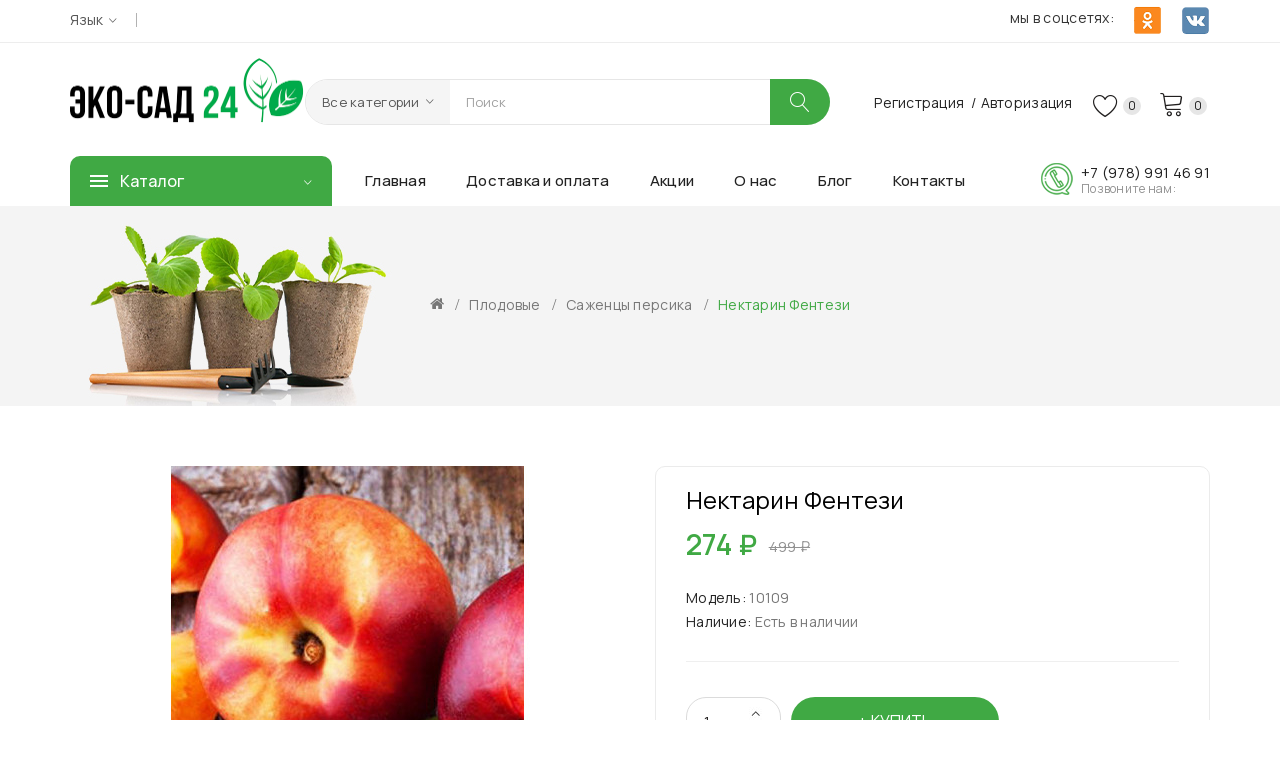

--- FILE ---
content_type: text/html; charset=utf-8
request_url: https://syzran.eco-sad24.ru/plodovye/sazhency-persika/nektarin-fentezi
body_size: 19765
content:
<!DOCTYPE html>
<!--[if IE]><![endif]-->
<!--[if IE 8 ]><html dir="ltr" lang="ru" class="ie8"><![endif]-->
<!--[if IE 9 ]><html dir="ltr" lang="ru" class="ie9"><![endif]-->
<!--[if (gt IE 9)|!(IE)]><!-->
<html dir="ltr" lang="ru">
<!--<![endif]-->
<head>
<meta charset="UTF-8" />
<meta name="viewport" content="width=device-width, initial-scale=1">
<meta http-equiv="X-UA-Compatible" content="IE=edge">
<title>Саженцы Нектарин Фентези купить в Сызрани</title>
<base href="https://syzran.eco-sad24.ru/" />
<meta name="description" content="Нектарин Фентези купить из питомника в интернет-магазине Эко-Сад 24. Доставка почтой в Сызрань любой регион России.  Качественный посадочный материал с закрытой корневой системой. Перенесет самую долгую отправку." />
<meta name="keywords" content="купить, саженцы" />
<link href="catalog/view/javascript/bootstrap/css/bootstrap.min.css" rel="stylesheet" media="screen" />
<link href="catalog/view/javascript/jquery/magnific/magnific-popup.css" type="text/css" rel="stylesheet" media="screen" />
<link href="catalog/view/javascript/jquery/datetimepicker/bootstrap-datetimepicker.min.css" type="text/css" rel="stylesheet" media="screen" />
<link href="catalog/view/theme/product_50/stylesheet/plaza/product/zoom.css" type="text/css" rel="stylesheet" media="screen" />
<link href="catalog/view/javascript/jquery/swiper/css/swiper.min.css" type="text/css" rel="stylesheet" media="screen" />
<link href="catalog/view/javascript/jquery/swiper/css/opencart.css" type="text/css" rel="stylesheet" media="screen" />
<link href="catalog/view/javascript/plaza/cloudzoom/css/cloud-zoom.css" type="text/css" rel="stylesheet" media="screen" />
<link href="catalog/view/javascript/jquery/swiper/css/swiper.min.css" rel="stylesheet" type="text/css" />
<!-- icon font -->
<link href="catalog/view/javascript/font-awesome/css/font-awesome.min.css" rel="stylesheet" type="text/css" />
<link href="catalog/view/javascript/ionicons/css/ionicons.css" rel="stylesheet" type="text/css" />
<link href="catalog/view/javascript/font-linearicons/css/style.css" rel="stylesheet" type="text/css" />
<!-- <link href="//fonts.googleapis.com/css?family=Playfair+Display:400,700,900" rel="stylesheet" type="text/css" />-->
<!-- use for ostromi -->
<link rel="icon" href="/favicon.svg" type=" image/svg+xml">
<link rel="apple-touch-icon" sizes="180x180" href="/apple-touch-icon.png">
<link rel="icon" type="image/png" sizes="32x32" href="/favicon-32x32.png">
<link rel="icon" type="image/png" sizes="16x16" href="/favicon-16x16.png">
<link rel="manifest" href="/site.webmanifest">
<link rel="mask-icon" href="/safari-pinned-tab.svg" color="#5bbad5">
<meta name="msapplication-TileColor" content="#00a300">
<meta name="theme-color" content="#ffffff">

<!-- end icon font -->
<link href="catalog/view/theme/product_50/stylesheet/stylesheet.css" rel="stylesheet">
<link href="catalog/view/theme/product_50/stylesheet/plaza/header/header1.css" rel="stylesheet">
<link href="catalog/view/theme/product_50/stylesheet/plaza/theme.css" rel="stylesheet">
<script src="catalog/view/javascript/jquery/jquery-2.1.1.min.js" ></script>
<script src="catalog/view/javascript/jquery/swiper/js/swiper.min.js" ></script>
<script src="catalog/view/javascript/jquery/magnific/jquery.magnific-popup.min.js" ></script>
<script src="catalog/view/javascript/jquery/datetimepicker/moment/moment.min.js" ></script>
<script src="catalog/view/javascript/jquery/datetimepicker/moment/moment-with-locales.min.js" ></script>
<script src="catalog/view/javascript/jquery/datetimepicker/bootstrap-datetimepicker.min.js" ></script>
<script src="catalog/view/javascript/jquery/swiper/js/swiper.jquery.js" ></script>
<script src="catalog/view/javascript/plaza/cloudzoom/cloud-zoom.1.0.2.min.js" ></script>
<script src="catalog/view/javascript/plaza/cloudzoom/zoom.js" ></script>
<script src="catalog/view/javascript/plaza/ultimatemenu/menu.js" ></script>
<script src="catalog/view/javascript/plaza/newsletter/mail.js" ></script>
<script src="catalog/view/javascript/common.js" ></script>
<link href="https://syzran.eco-sad24.ru/plodovye/sazhency-persika/nektarin-fentezi" rel="canonical" />
<link href="https://syzran.eco-sad24.ru/image/catalog/logo/favicon.png" rel="icon" />
  <!-- Quick view -->
    <!-- General -->
  <!-- Sticky Menu -->
      <!-- Scroll Top -->
    <!-- Advance -->
      
  <!-- Bootstrap Js -->
  <script src="catalog/view/javascript/bootstrap/js/bootstrap.min.js" ></script>

					                	                	<meta property="og:title" content="Нектарин Фентези" />
	                	                	<meta property="og:type" content="website" />
	                	                	<meta property="og:site_name" content="Эко-Сад 24" />
	                	                	<meta property="og:image" content="http://syzran.eco-sad24.ru/image/catalog/pics/37efd93b5e941a0976131ea3db22b4f2.jpg" />
	                	                	<meta property="og:url" content="http://syzran.eco-sad24.ru/plodovye/sazhency-persika/nektarin-fentezi" />
	                	                	<meta property="og:description" content="Нектарин Фентези купить из питомника в интернет-магазине Эко-Сад 24. Доставка почтой в Сызрань любой регион России.  Качественный посадочный материал с закрытой корневой системой. Перенесет самую долгую отправку." />
	                                				

                            

                            
</head>
<body class="product-product-825">
<div class="wrapper">
<nav id="top">
  <div class="container">
    <div class="box-inner">
		<ul class="box-top box-top-left pull-left">
			<!--<li><a href="http://syzran.eco-sad24.ru/contact/"><i class="fa fa-phone"></i> <span class="hidden-xs hidden-sm hidden-md">+7 (978) 991 46 91</span></a></li>
							<li><a href="http://syzran.eco-sad24.ru/simplecheckout/" title="Корзина"><i class="fa fa-shopping-cart"></i> <span class="hidden-xs hidden-sm hidden-md">Корзина</span></a></li>
				<li><a href="https://syzran.eco-sad24.ru/simplecheckout/" title="Оформить заказ"><i class="fa fa-share"></i> <span class="hidden-xs hidden-sm hidden-md">Оформить заказ</span></a></li>
			 -->
			<li class="language">
			  <form action="https://syzran.eco-sad24.ru/index.php?route=common/language/language" method="post" enctype="multipart/form-data" id="form-language" class="header-dropdown">
    <div class="btn-group">
      <button class="btn btn-link dropdown-toggle" data-toggle="dropdown">
             
      <!-- <img src="catalog/language/ru-ru/ru-ru.png" alt="Русский" title="Русский"> -->
                  <span>Язык</span>&nbsp;<i class="icon-right ion-ios-arrow-down"></i></button>
      <ul class="dropdown-menu">
                <li>
          <button class="btn btn-link btn-block language-select" type="button" name="ru-ru">Русский</button>
        </li>
              </ul>
    </div>
    <input type="hidden" name="code" value="" />
    <input type="hidden" name="redirect" value="https://syzran.eco-sad24.ru/plodovye/sazhency-persika/nektarin-fentezi" />
  </form>

			</li>
			
			<li class="currency">
			<div class="prmn-cmngr"></div>
						</li>
		</ul>
		
		<div class="box-top box-top-right pull-right">
		
			<div class="social">
  
    <ul>
      <li><span>мы в соцсетях:</span></li>
      <li><a href="https://ok.ru/group/61637296783601" target="_self"><img src="https://eco-sad24.ru/image/catalog/odnk.png" style="width: 29px; height: 29px;"></a></li>
      <li><a href="https://vk.com/eco_sad24" target="_self"><img src="https://eco-sad24.ru/image/catalog/vk.png" style="width: 29px; height: 29px;"></a></li>

  </ul>
</div>


		</div>
	</div>
  </div>
</nav>
<header class="scroll-fix">
	<div class="container">
		<div class="box-inner">
			<div class="box-inner-inner">
				<style>
    #pt-menu-8369 .pt-menu-bar {
        background: #FFFFFF;
        color: #242424;
		padding: 0px 0px 0px 0px;
    }
    #pt-menu-8369.pt-menu-bar {
        background: #FFFFFF;
        color: #242424;
    }
    #pt-menu-8369 .ul-top-items .li-top-item .a-top-link {
		background: #FFFFFF;
		padding: 5px 0px 5px 0px;
		color: #222222;
        font-size: 1.4rem;
        text-transform: uppercase;
        font-weight: 500;
    }
    #pt-menu-8369 .ul-top-items .li-top-item:hover .a-top-link,#pt-menu-8369 .ul-top-items .li-top-item:hover .a-top-link i, #pt-menu-8369 .ul-top-items .li-top-item.active .a-top-link{
        color: #7FBB35;
        font-weight: 500;
		background: #FFFFFF;
    }
    #pt-menu-8369 .mega-menu-container {
        
        background: #FFFFFF;
        padding: 0px 0px 0px 0px;
    }
	#pt-menu-8369 .mega-menu-container .a-mega-second-link {
		color: #FFFFFF;
		font-size: 1.4rem;
		text-transform: none;
		font-weight: 400;
	}
	#pt-menu-8369 .mega-menu-container .a-mega-second-link:hover {
		color: #FFFFFF;
		font-weight: 300;
	}
	#pt-menu-8369 .mega-menu-container .a-mega-third-link {
		color: #FFFFFF;
		font-size: 1.4rem;
		text-transform: none;
		font-weight: 400;
	}
	#pt-menu-8369 .mega-menu-container .a-mega-third-link:hover {
		color: #FFFFFF;
		font-weight: 400;
	}
    #pt-menu-8369 .ul-second-items .li-second-items {
        background: #FFFFFF;
        color: #222222;
    }
    #pt-menu-8369 .ul-second-items .li-second-items:hover, #pt-menu-8369 .ul-second-items .li-second-items.active {
        background: #FFFFFF;
        color: #7FBB35;
    }
    #pt-menu-8369 .ul-second-items .li-second-items .a-second-link {
        color: #222222;
        font-size: 1.4rem;
        text-transform: capitalize;
        font-weight: 400;
    }
    #pt-menu-8369 .ul-second-items .li-second-items .a-second-link:hover, #pt-menu-8369 .ul-second-items .li-second-items.active .a-second-link {
        color: #7FBB35;
        font-weight: 400;
    }
    #pt-menu-8369 .ul-third-items .li-third-items {
        background: #FFFFFF;
    }
    #pt-menu-8369 .ul-third-items .li-third-items:hover, #pt-menu-8369 .ul-third-items .li-third-items.active {
        background: #FFFFFF;
    }
    #pt-menu-8369 .ul-third-items .li-third-items .a-third-link {
        color: #777777;
        font-size: 1.4rem;
        text-transform: capitalize;
        font-weight: 400;
    }
    #pt-menu-8369 .ul-third-items .li-third-items .a-third-link:hover, #pt-menu-8369 .ul-third-items .li-third-items.active .a-third-link {
        color: #7FBB35;
        font-weight: 400;
    }
</style>
    
        
            <div class="pt-menu mobile-menu hidden-lg  " id="pt-menu-8369">
            
                            <input type="hidden" id="menu-effect-8369" class="menu-effect" value="none" />
                <div class="pt-menu-bar">
                    <i class="ion-android-menu" aria-hidden="true"></i>
                    <i class="ion-android-close" aria-hidden="true"></i>
                </div>
                <ul class="ul-top-items">
                    <li class="menu-mobile-title"><h3>Меню</h3></li>
					                                                    <li class="li-top-item ">
                                                                    <a class="a-top-link a-item" href="http://syzran.eco-sad24.ru/">
                                                                                                                            <span>Главная</span>
                                                                            </a>
                                                                                                                                </li>
                                                                                                <li class="li-top-item ">
                                                                    <a class="a-top-link a-item" href="/lukovicy-cvetov/">
                                                                                                                            <span>Луковицы Цветов</span>
                                                                            </a>
                                                                                                                                </li>
                                                                                                <li class="li-top-item ">
                                                                    <a class="a-top-link a-item" href="/plodovye/">
                                                                                                                            <span>Плодовые</span>
                                                                            </a>
                                                                                                                                </li>
                                                                                                <li class="li-top-item ">
                                                                    <a class="a-top-link a-item" href="/yagodnye/">
                                                                                                                            <span>Ягодные</span>
                                                                            </a>
                                                                                                                                </li>
                                                                                                <li class="li-top-item ">
                                                                    <a class="a-top-link a-item" href="/piony/">
                                                                                                                            <span>Пионы</span>
                                                                            </a>
                                                                                                                                </li>
                                                                                                <li class="li-top-item ">
                                                                    <a class="a-top-link a-item" href="/sazhency-klubniki-1/">
                                                                                                                            <span>Клубника</span>
                                                                            </a>
                                                                                                                                </li>
                                                                                                <li class="li-top-item ">
                                                                    <a class="a-top-link a-item" href="/sazhency-orehov/">
                                                                                                                            <span>Орехи</span>
                                                                            </a>
                                                                                                                                </li>
                                                                                                <li class="li-top-item ">
                                                                    <a class="a-top-link a-item" href="/sazhency-roz-1/">
                                                                                                                            <span>Розы</span>
                                                                            </a>
                                                                                                                                </li>
                                                                                                <li class="li-top-item ">
                                                                    <a class="a-top-link a-item" href="/hvoynye/">
                                                                                                                            <span>Хвойные</span>
                                                                            </a>
                                                                                                                                </li>
                                                                                                <li class="li-top-item ">
                                                                    <a class="a-top-link a-item" href="/mnogoletniki/">
                                                                                                                            <span>Многолетники</span>
                                                                            </a>
                                                                                                                                </li>
                                                                                                <li class="li-top-item ">
                                                                    <a class="a-top-link a-item" href="special">
                                                                                                                            <span>Акции</span>
                                                                            </a>
                                                                                                                                </li>
                                                                                                <li class="li-top-item ">
                                                                    <a class="a-top-link a-item" href="http://syzran.eco-sad24.ru/dostavka-oplata-vozvrat">
                                                                                                                            <span>Доставка</span>
                                                                            </a>
                                                                                                                                </li>
                                                                                                <li class="li-top-item ">
                                                                    <a class="a-top-link a-item" href="http://syzran.eco-sad24.ru/blog/">
                                                                                                                            <span>Статьи</span>
                                                                            </a>
                                                                                                                                </li>
                                                                                                <li class="li-top-item ">
                                                                    <a class="a-top-link a-item" href="http://syzran.eco-sad24.ru/o-nashem-pitomnike">
                                                                                                                            <span>О нас</span>
                                                                            </a>
                                                                                                                                </li>
                                                            </ul>
                    </div>
    

				<div id="logo">
				<a href="http://syzran.eco-sad24.ru/"><img src="https://syzran.eco-sad24.ru/image/catalog/logo/Eco-Sad24.ru.png" title="" alt="" class="img-responsive" /></a>				</div>
				<div class="col-cart">
					<li id="top-links" class="nav header-dropdown">
					  <ul class="list-inline">
						<li class="dropdown">
						  <ul class="dropdown-menu dropdown-menu-right pt-account">
														<li><a id="pt-register-link" href="https://syzran.eco-sad24.ru/index.php?route=account/simpleregister">Регистрация</a></li>
							<li><a id="pt-login-link" href="https://syzran.eco-sad24.ru/index.php?route=account/login">Авторизация</a></li>
														
						  </ul>
						</li>
					  </ul>
					</li>
					<div class="header-phone hidden-lg"><a href="http://syzran.eco-sad24.ru/contact/"><span class="hidden-xs hidden-sm hidden-md">Позвоните нам:<span>+7 (978) 991 46 91</span></span></a></div>
					<div id="cart" class="btn-group btn-block">
  <button type="button" data-toggle="dropdown" data-loading-text="Загрузка..." class="btn btn-inverse btn-block btn-lg dropdown-toggle"><span id="cart-total"><span class="txt-count">0</span> <span class="text-cart">0 ₽</span></span></button>
  <ul class="dropdown-menu pull-right">
	    <li>
      <span class="cart-dropdown-menu-close"><i class="ion-android-close"></i></span>
	  <p class="text-center">Ваша корзина пуста!</p>
    </li>
      </ul>
</div>
					<a href="https://syzran.eco-sad24.ru/index.php?route=account/wishlist" id="wishlist-total" ><span><span class="text-wishlist">Закладки</span> <span class="txt-count">0</span></span></a>
				</div>
			</div>
			<div class="col-search"><div id="search-by-category">
    <div class="dropdown-toggle search-button" data-toggle="dropdown"></div>
	<div class="dropdown-menu search-content" >
		<div class="search-container">
			<div class="categories-container">
				<div class="hover-cate">
					<p><span class="cate-selected" data-value="0">Все категории</span><i class="ion-ios-arrow-down"></i></p>
					<ul class="cate-items">
						<li class="item-cate" data-value="0">Все категории</li>
																					<li data-value="215819494" class="item-cate">Пионы</li>
																															<li data-value="215819497" class="item-cate f1">Древовидные</li>
																																								<li data-value="215819495" class="item-cate f1">ИТО-гибриды</li>
																																								<li data-value="215819496" class="item-cate f1">Травянистые</li>
																																												<li data-value="32" class="item-cate">Плодовые</li>
																															<li data-value="33" class="item-cate f1">Абрикос саженцы</li>
																																								<li data-value="36" class="item-cate f1">Саженцы айвы</li>
																																								<li data-value="79" class="item-cate f1">Саженцы вишни</li>
																																								<li data-value="49" class="item-cate f1">Саженцы груши</li>
																																								<li data-value="50" class="item-cate f1">Саженцы инжира</li>
																																								<li data-value="62" class="item-cate f1">Саженцы персика</li>
																																								<li data-value="77" class="item-cate f1">Саженцы сливы и алычи</li>
																																								<li data-value="51" class="item-cate f1">Саженцы хурмы</li>
																																								<li data-value="37" class="item-cate f1">Саженцы черешни</li>
																																								<li data-value="76" class="item-cate f1">Саженцы шелковицы</li>
																																								<li data-value="85" class="item-cate f1">Саженцы яблони</li>
																																												<li data-value="107" class="item-cate">Саженцы Винограда</li>
																															<li data-value="108" class="item-cate f1">Кишмиш</li>
																																								<li data-value="136" class="item-cate f1">Ранние сорта</li>
																																								<li data-value="133" class="item-cate f1">Средние и поздние сорта</li>
																																								<li data-value="144" class="item-cate f1">Столовый</li>
																																												<li data-value="215819499" class="item-cate">Саженцы Гортензии</li>
																															<li data-value="215819500" class="item-cate f1">Гортензия древовидная</li>
																																								<li data-value="215819501" class="item-cate f1">Гортензия крупнолистная</li>
																																								<li data-value="215819502" class="item-cate f1">Гортензия метельчатая</li>
																																												<li data-value="63" class="item-cate">Саженцы Клубники</li>
																															<li data-value="67" class="item-cate f1">Ранние сорта клубники</li>
																																								<li data-value="69" class="item-cate f1">Ремонтантные сорта клубники</li>
																																								<li data-value="71" class="item-cate f1">Крупноплодные сорта клубники</li>
																																												<li data-value="41" class="item-cate">Саженцы Орехов</li>
																															<li data-value="47" class="item-cate f1">Грецкий орех</li>
																																								<li data-value="58" class="item-cate f1">Миндаль</li>
																																								<li data-value="42" class="item-cate f1">Фундук</li>
																																												<li data-value="91" class="item-cate">Саженцы роз</li>
																															<li data-value="92" class="item-cate f1">Английские</li>
																																								<li data-value="116" class="item-cate f1">Мелкоцветковые (спрей)</li>
																																								<li data-value="121" class="item-cate f1">Парковые/шраб</li>
																																								<li data-value="123" class="item-cate f1">Плетистые</li>
																																								<li data-value="102" class="item-cate f1">Флорибунда</li>
																																								<li data-value="96" class="item-cate f1">Чайно-гибридные</li>
																																												<li data-value="215819512" class="item-cate">Хвойные</li>
																															<li data-value="215819514" class="item-cate f1">Можжевельник</li>
																																								<li data-value="215819513" class="item-cate f1">Туя</li>
																																												<li data-value="38" class="item-cate">Экзотика</li>
																															<li data-value="138" class="item-cate f1">Редкие и уникальные культуры</li>
																																								<li data-value="106" class="item-cate f1">Саженцы граната</li>
																																								<li data-value="73" class="item-cate f1">Саженцы инжира</li>
																																								<li data-value="74" class="item-cate f1">Саженцы хурмы</li>
																																												<li data-value="39" class="item-cate">Ягодные</li>
																															<li data-value="40" class="item-cate f1">Саженцы ежевики</li>
																																								<li data-value="86" class="item-cate f1">Саженцы жимолости</li>
																																								<li data-value="87" class="item-cate f1">Саженцы зизифуса</li>
																																								<li data-value="52" class="item-cate f1">Саженцы кизила</li>
																																								<li data-value="53" class="item-cate f1">Саженцы клубники</li>
																																			<li data-value="68" class="item-cate f2">Ранние сорта клубники</li>
																																				<li data-value="70" class="item-cate f2">Ремонтантные сорта</li>
																																				<li data-value="72" class="item-cate f2">Самые крупноплодные сорта</li>
																																									<li data-value="54" class="item-cate f1">Саженцы крыжовника</li>
																																								<li data-value="57" class="item-cate f1">Саженцы малинового дерева</li>
																																								<li data-value="56" class="item-cate f1">Саженцы малины</li>
																																								<li data-value="78" class="item-cate f1">Саженцы смородины</li>
																																												<li data-value="215819511" class="item-cate">Горшки для Цветов</li>
																																			<li data-value="88" class="item-cate">Декоративные саженцы</li>
																															<li data-value="162" class="item-cate f1">Другие Декоративные</li>
																																								<li data-value="103" class="item-cate f1">Саженцы гибискуса</li>
																																								<li data-value="161" class="item-cate f1">Саженцы Каштана</li>
																																								<li data-value="89" class="item-cate f1">Саженцы роз</li>
																																			<li data-value="90" class="item-cate f2">Английские</li>
																																				<li data-value="115" class="item-cate f2">Мелкоцветковые (спрей)</li>
																																				<li data-value="120" class="item-cate f2">Парковые/шраб</li>
																																				<li data-value="122" class="item-cate f2">Плетистые</li>
																																				<li data-value="101" class="item-cate f2">Флорибунда</li>
																																				<li data-value="95" class="item-cate f2">Чайно-гибридные</li>
																																									<li data-value="160" class="item-cate f1">Саженцы Сакуры</li>
																																								<li data-value="141" class="item-cate f1">Саженцы сирени</li>
																																												<li data-value="215819487" class="item-cate">Луковицы цветов</li>
																															<li data-value="215819492" class="item-cate f1">Луковицы гиацинтов</li>
																																								<li data-value="215819510" class="item-cate f1">Луковицы гладиолусов</li>
																																								<li data-value="215819488" class="item-cate f1">Луковицы лилии</li>
																																								<li data-value="215819491" class="item-cate f1">Луковицы нарциссов</li>
																																								<li data-value="215819490" class="item-cate f1">Луковицы тюльпанов</li>
																																												<li data-value="215819505" class="item-cate">Многолетники</li>
																															<li data-value="215819506" class="item-cate f1">Георгина</li>
																																								<li data-value="215819507" class="item-cate f1">Лилейник</li>
																																								<li data-value="215819509" class="item-cate f1">Флокс</li>
																																								<li data-value="215819508" class="item-cate f1">Хоста</li>
																																		</ul>
				</div>
			</div>
			<input type="text" name="search" id="text-search" value="" placeholder="Поиск" class=""  />
			<div id="sp-btn-search" class="">
				<button type="button" id="btn-search-category" class="btn btn-default btn-lg">
					<span class="hidden-xs">Поиск</span>
				</button>
			</div>
			<div class="search-ajax">
				<div class="ajax-loader-container" style="display: none;">
					<img src="https://syzran.eco-sad24.ru/image/catalog/496.png" alt="search-ajax" class="ajax-load-img" width="30" height="30" />
				</div>
				<div class="ajax-result-container">
					<!-- Content of search results -->
				</div>
			</div>
			<input type="hidden" id="ajax-search-enable" value="1" />
		</div>
	
		
	</div>
</div>

<script >
    $(document).ready(function () {
        var flag = false;
        var ajax_search_enable = $('#ajax-search-enable').val();

        var current_cate_value = $('ul.cate-items li.selected').data('value');
        var current_cate_text = $('ul.cate-items li.selected').html();

        $('.cate-selected').attr('data-value', current_cate_value);
        $('.cate-selected').html(current_cate_text);

        $('.hover-cate p').click(function () {
            $( ".cate-items" ).toggle("slow");
        });

        $('.ajax-result-container').hover(
            function() {
                flag = true;
            },
            function() {
                flag = false;
            }
        );

        $('.hover-cate').hover(
            function() {
                flag = true;
            },
            function() {
                flag = false;
            }
        );

        $('#search-by-category').focusout(function() {
            if(flag == true) {
                $('.ajax-result-container').show();
            } else {
                $('.ajax-result-container').hide();
            }
        });

        $('#search-by-category').focusin(function() {
            $('.ajax-result-container').show();
        });

        $('#btn-search-category').click(function () {
            var url = 'https://syzran.eco-sad24.ru/index.php?route=product/search';
            var text_search = $('#text-search').val();
            if(text_search) {
                url += '&search=' + encodeURIComponent(text_search);
            }

            var category_search = $('.cate-selected').attr("data-value");
            if(category_search) {
                url += '&category_id=' + encodeURIComponent(category_search);
            }

            location = url;
        });

        if(ajax_search_enable == '1') {
            $('#text-search').keyup(function(e) {
                var text_search = $(this).val();
                var cate_search = $('.cate-selected').attr("data-value");
                if(text_search != null && text_search != '') {
                    ajaxSearch(text_search, cate_search);
                } else {
                    $('.ajax-result-container').html('');
                    $('.ajax-loader-container').hide();
                }
            });

            $('ul.cate-items li.item-cate').click(function() {
                var cate_search = $(this).data('value');
                var text_search = $('#text-search').val();
                $('.cate-selected').attr('data-value', cate_search);
                $('.cate-selected').html($(this).html());
                if(text_search != null && text_search != '') {
                    ajaxSearch(text_search, cate_search);
                } else {
                    $('.ajax-result-container').html('');
                    $('.ajax-loader-container').hide();
                }
                $( ".cate-items" ).hide();
                $('#text-search').focus();
            });
        }

        function ajaxSearch(text_search, cate_search) {
            $.ajax({
                url         : 'https://syzran.eco-sad24.ru/index.php?route=extension/module/ptsearch/ajaxSearch',
                type        : 'post',
                data        : { text_search : text_search, cate_search : cate_search },
                beforeSend  : function () {
                    $('.ajax-loader-container').show();
                },
                success     : function(json) {
                    if(json['success'] == true) {
                        $('.ajax-result-container').html(json['result_html']);
                        $('.ajax-loader-container').hide();
                    }
                }
            });
        }

    });
</script></div>
		</div>
	</div>
	<div class="top-menu">
		<div class="container">
			<div class="container-inner">
				<div class="col-ver visible-lg"><style>
    #pt-menu-3512 .pt-menu-bar {
        background: #40A944;
        color: #FFFFFF;
		padding: 1.2rem 2rem 1.2rem 2rem;
    }
    #pt-menu-3512.pt-menu-bar {
        background: #40A944;
        color: #FFFFFF;
    }
    #pt-menu-3512 .ul-top-items .li-top-item .a-top-link {
		background: #FFFFFF;
		padding: 0.5rem 0px 0.5rem 0;
		color: #222222;
        font-size: 1.4rem;
        text-transform: capitalize;
        font-weight: 400;
    }
    #pt-menu-3512 .ul-top-items .li-top-item:hover .a-top-link,#pt-menu-3512 .ul-top-items .li-top-item:hover .a-top-link i, #pt-menu-3512 .ul-top-items .li-top-item.active .a-top-link{
        color: #40A944;
        font-weight: 400;
		background: #FFFFFF;
    }
    #pt-menu-3512 .mega-menu-container {
        
        background: #FFFFFF;
        padding: 2.5rem 3rem 2.5rem 3rem;
    }
	#pt-menu-3512 .mega-menu-container .a-mega-second-link {
		color: #222222;
		font-size: 1.5rem;
		text-transform: capitalize;
		font-weight: 500;
	}
	#pt-menu-3512 .mega-menu-container .a-mega-second-link:hover {
		color: #40A944;
		font-weight: 500;
	}
	#pt-menu-3512 .mega-menu-container .a-mega-third-link {
		color: #777777;
		font-size: 1.4rem;
		text-transform: capitalize;
		font-weight: 400;
	}
	#pt-menu-3512 .mega-menu-container .a-mega-third-link:hover {
		color: #40A944;
		font-weight: 400;
	}
    #pt-menu-3512 .ul-second-items .li-second-items {
        background: #FFFFFF;
        color: #222222;
    }
    #pt-menu-3512 .ul-second-items .li-second-items:hover, #pt-menu-3512 .ul-second-items .li-second-items.active {
        background: #FFFFFF;
        color: #40A944;
    }
    #pt-menu-3512 .ul-second-items .li-second-items .a-second-link {
        color: #222222;
        font-size: 1.5rem;
        text-transform: capitalize;
        font-weight: 500;
    }
    #pt-menu-3512 .ul-second-items .li-second-items .a-second-link:hover, #pt-menu-3512 .ul-second-items .li-second-items.active .a-second-link {
        color: #40A944;
        font-weight: 500;
    }
    #pt-menu-3512 .ul-third-items .li-third-items {
        background: #FFFFFF;
    }
    #pt-menu-3512 .ul-third-items .li-third-items:hover, #pt-menu-3512 .ul-third-items .li-third-items.active {
        background: #FFFFFF;
    }
    #pt-menu-3512 .ul-third-items .li-third-items .a-third-link {
        color: #777777;
        font-size: 1.4rem;
        text-transform: capitalize;
        font-weight: 400;
    }
    #pt-menu-3512 .ul-third-items .li-third-items .a-third-link:hover, #pt-menu-3512 .ul-third-items .li-third-items.active .a-third-link {
        color: #7FBB35;
        font-weight: 400;
    }
</style>
    
                        <div class="pt-menu vertical-menu visible-lg " id="pt-menu-3512">
            
                            <input type="hidden" id="menu-effect-3512" class="menu-effect" value="none" />
                <div class="pt-menu-bar">
                    <div class="text-vertical-bar"><span>Каталог</span></div>
                </div>
                <ul class="ul-top-items">
                                                                                                    <li class="li-top-item left  ">
                                                                    <a class="a-top-link a-item" href="/lukovicy-cvetov/">
                                                                                    <img src="https://syzran.eco-sad24.ru/image/cache/catalog/category-image/3-25x25.png" class="top-icon" alt="Луковицы Цветов" />
                                                                                                                            <span>Луковицы Цветов</span>
                                                                                                                            <i class="icon-more-right ion-ios-arrow-right" aria-hidden="true"></i>
                                                                            </a>
                                                                                                    <!-- Mega Menu -->
                                                                                                                                                                        <div class="mega-menu-container sub-menu-container " style="width: 75rem;">
                                                    <div class="row">
													                                                        
                                                                                                                                                                                                                                                        
                                                                    
                                                                                                                                            <div class="col-md-5 sub-item2-content" data-cols="5">
                                                                                                                                                        <img src="https://eco-sad24.ru/image/catalog/category_ico/cveti-menu-img.jpg" style="width: 100%;">
                                                                        </div>
                                                                    
                                                                                                                                                                                                                                                                                <div class="col-md-4 sub-item2-content" data-cols="4">
                                                                                                                                                        <h4><a class="a-mega-second-link" href="https://syzran.eco-sad24.ru/lukovicy-cvetov/">Луковицы цветов</a></h4>
                                                                                                                                                            <div class="sub_item3-content">
                                                                                                                                                                            <h5><a class="a-mega-third-link" href="https://syzran.eco-sad24.ru/lukovicy-cvetov/lukovicy-giacintov/">Луковицы гиацинтов</a></h5>
                                                                                                                                                                            <h5><a class="a-mega-third-link" href="https://syzran.eco-sad24.ru/lukovicy-cvetov/lukovicy-gladiolusov/">Луковицы гладиолусов</a></h5>
                                                                                                                                                                            <h5><a class="a-mega-third-link" href="https://syzran.eco-sad24.ru/lukovicy-cvetov/lukovicy-lilii/">Луковицы лилии</a></h5>
                                                                                                                                                                            <h5><a class="a-mega-third-link" href="https://syzran.eco-sad24.ru/lukovicy-cvetov/lukovicy-narcissov/">Луковицы нарциссов</a></h5>
                                                                                                                                                                            <h5><a class="a-mega-third-link" href="https://syzran.eco-sad24.ru/lukovicy-cvetov/lukovicy-tyulpanov/">Луковицы тюльпанов</a></h5>
                                                                                                                                                                    </div>
                                                                                                                                                    </div>
                                                                    
                                                                    
                                                                    
                                                                                                                                                                                                                                                                                                            													</div>
                                                </div>
                                                                                                                        
                                    <!-- Flyout Menu -->
                                                                                                </li>
                                                                                                                            <li class="li-top-item left  ">
                                                                    <a class="a-top-link a-item" href="/gorshki-dlya-cvetov/">
                                                                                    <img src="https://syzran.eco-sad24.ru/image/cache/catalog/transparent-flowerpot-green-leaf-plant-houseplant-vase-icons-potted-plant-icon-1600x1600-png-c5da92e56bb4eb9.9189473715713685347672-25x25.jpg" class="top-icon" alt="Горшки для Цветов" />
                                                                                                                            <span>Горшки для Цветов</span>
                                                                                                                    </a>
                                                                                            </li>
                                                                                                                            <li class="li-top-item left  ">
                                                                    <a class="a-top-link a-item" href="">
                                                                                    <img src="https://syzran.eco-sad24.ru/image/cache/catalog/grt-25x25.jpg" class="top-icon" alt="Саженцы цветов" />
                                                                                                                            <span>Саженцы цветов</span>
                                                                                                                            <i class="icon-more-right ion-ios-arrow-right" aria-hidden="true"></i>
                                                                            </a>
                                                                                                    <!-- Mega Menu -->
                                                                                                                                                                        <div class="mega-menu-container sub-menu-container " style="width: 120rem;">
                                                    <div class="row">
													                                                        
                                                                                                                                                                                                                                                                                                                                <div class="col-md-3 sub-item2-content" data-cols="3">
                                                                                                                                                        <h4><a class="a-mega-second-link" href="https://syzran.eco-sad24.ru/dekorativnye-sazhency/sazhency-roz/">Саженцы роз</a></h4>
                                                                                                                                                            <div class="sub_item3-content">
                                                                                                                                                                            <h5><a class="a-mega-third-link" href="https://syzran.eco-sad24.ru/dekorativnye-sazhency/sazhency-roz/angliyskie/">Английские</a></h5>
                                                                                                                                                                            <h5><a class="a-mega-third-link" href="https://syzran.eco-sad24.ru/dekorativnye-sazhency/sazhency-roz/melkocvetkovye-sprey/">Мелкоцветковые (спрей)</a></h5>
                                                                                                                                                                            <h5><a class="a-mega-third-link" href="https://syzran.eco-sad24.ru/dekorativnye-sazhency/sazhency-roz/parkovye-shrab/">Парковые/шраб</a></h5>
                                                                                                                                                                            <h5><a class="a-mega-third-link" href="https://syzran.eco-sad24.ru/dekorativnye-sazhency/sazhency-roz/pletistye/">Плетистые</a></h5>
                                                                                                                                                                            <h5><a class="a-mega-third-link" href="https://syzran.eco-sad24.ru/dekorativnye-sazhency/sazhency-roz/floribunda/">Флорибунда</a></h5>
                                                                                                                                                                            <h5><a class="a-mega-third-link" href="https://syzran.eco-sad24.ru/dekorativnye-sazhency/sazhency-roz/chayno-gibridnye/">Чайно-гибридные</a></h5>
                                                                                                                                                                    </div>
                                                                                                                                                    </div>
                                                                    
                                                                    
                                                                    
                                                                                                                                                                                                                                                                                <div class="col-md-3 sub-item2-content" data-cols="3">
                                                                                                                                                        <h4><a class="a-mega-second-link" href="https://syzran.eco-sad24.ru/mnogoletniki/">Многолетники</a></h4>
                                                                                                                                                            <div class="sub_item3-content">
                                                                                                                                                                            <h5><a class="a-mega-third-link" href="https://syzran.eco-sad24.ru/mnogoletniki/georgina/">Георгина</a></h5>
                                                                                                                                                                            <h5><a class="a-mega-third-link" href="https://syzran.eco-sad24.ru/mnogoletniki/lileynik/">Лилейник</a></h5>
                                                                                                                                                                            <h5><a class="a-mega-third-link" href="https://syzran.eco-sad24.ru/mnogoletniki/floks/">Флокс</a></h5>
                                                                                                                                                                            <h5><a class="a-mega-third-link" href="https://syzran.eco-sad24.ru/mnogoletniki/hosta/">Хоста</a></h5>
                                                                                                                                                                    </div>
                                                                                                                                                    </div>
                                                                    
                                                                    
                                                                    
                                                                                                                                                                                                                                                                                <div class="col-md-3 sub-item2-content" data-cols="3">
                                                                                                                                                        <h4><a class="a-mega-second-link" href="https://syzran.eco-sad24.ru/sazhency-gortenzii/">Саженцы Гортензии</a></h4>
                                                                                                                                                            <div class="sub_item3-content">
                                                                                                                                                                            <h5><a class="a-mega-third-link" href="https://syzran.eco-sad24.ru/sazhency-gortenzii/gortenziya-drevovidnaya/">Гортензия древовидная</a></h5>
                                                                                                                                                                            <h5><a class="a-mega-third-link" href="https://syzran.eco-sad24.ru/sazhency-gortenzii/gortenziya-krupnolistnaya/">Гортензия крупнолистная</a></h5>
                                                                                                                                                                            <h5><a class="a-mega-third-link" href="https://syzran.eco-sad24.ru/sazhency-gortenzii/gortenziya-metelchataya/">Гортензия метельчатая</a></h5>
                                                                                                                                                                    </div>
                                                                                                                                                    </div>
                                                                    
                                                                    
                                                                    
                                                                                                                                                                                                        
                                                                    
                                                                                                                                            <div class="col-md-3 sub-item2-content" data-cols="3">
                                                                                                                                                        <img src="https://eco-sad24.ru/image/catalog/bekker-by/uploads/catalog_products/tmp_500/georgina-kenora-fayerboll_1.jpg" style="max-width: 100%;float: right;">
                                                                        </div>
                                                                    
                                                                                                                                                                                                                                                                                                            													</div>
                                                </div>
                                                                                                                        
                                    <!-- Flyout Menu -->
                                                                                                </li>
                                                                                                                            <li class="li-top-item left  ">
                                                                    <a class="a-top-link a-item" href="/piony/">
                                                                                    <img src="https://syzran.eco-sad24.ru/image/cache/catalog/category-image/pioni-25x25.jpg" class="top-icon" alt="Пионы" />
                                                                                                                            <span>Пионы</span>
                                                                                                                            <i class="icon-more-right ion-ios-arrow-right" aria-hidden="true"></i>
                                                                            </a>
                                                                                                    <!-- Mega Menu -->
                                                                                                                                                                        <div class="mega-menu-container sub-menu-container " style="width: 75rem;">
                                                    <div class="row">
													                                                        
                                                                                                                                                                                                                                                        
                                                                    
                                                                                                                                            <div class="col-md-4 sub-item2-content" data-cols="4">
                                                                                                                                                        <img src="/image/cache/catalog/wp-content/uploads/2020/11/5ea2551dba7982e85b2b891bdfc5b61e-400x400.jpg" style="width: 341px;">
                                                                        </div>
                                                                    
                                                                                                                                                                                                                                                                                <div class="col-md-4 sub-item2-content" data-cols="4">
                                                                                                                                                        <h4><a class="a-mega-second-link" href="https://syzran.eco-sad24.ru/piony/">Пионы</a></h4>
                                                                                                                                                            <div class="sub_item3-content">
                                                                                                                                                                            <h5><a class="a-mega-third-link" href="https://syzran.eco-sad24.ru/piony/drevovidnye/">Древовидные</a></h5>
                                                                                                                                                                            <h5><a class="a-mega-third-link" href="https://syzran.eco-sad24.ru/piony/ito-gibridy/">ИТО-гибриды</a></h5>
                                                                                                                                                                            <h5><a class="a-mega-third-link" href="https://syzran.eco-sad24.ru/piony/travyanistye/">Травянистые</a></h5>
                                                                                                                                                                    </div>
                                                                                                                                                    </div>
                                                                    
                                                                    
                                                                    
                                                                                                                                                                                                                                                                                                            													</div>
                                                </div>
                                                                                                                        
                                    <!-- Flyout Menu -->
                                                                                                </li>
                                                                                                                            <li class="li-top-item left  ">
                                                                    <a class="a-top-link a-item" href="/yagodnye/">
                                                                                    <img src="https://syzran.eco-sad24.ru/image/cache/catalog/icon-category/cherry-25x25.png" class="top-icon" alt="Ягодные" />
                                                                                                                            <span>Ягодные</span>
                                                                                                                            <i class="icon-more-right ion-ios-arrow-right" aria-hidden="true"></i>
                                                                            </a>
                                                                                                    <!-- Mega Menu -->
                                                                                                                                                                        <div class="mega-menu-container sub-menu-container " style="width: 120rem;">
                                                    <div class="row">
													                                                        
                                                                                                                                                                                                                                                        
                                                                    
                                                                                                                                            <div class="col-md-3 sub-item2-content" data-cols="3">
                                                                                                                                                        <img src="https://eco-sad24.ru/image/catalog/yagodi-menu-img.jpg" style="width:100%;">
                                                                        </div>
                                                                    
                                                                                                                                                                                                                                                                                <div class="col-md-4 sub-item2-content" data-cols="4">
                                                                                                                                                        <h4><a class="a-mega-second-link" href="https://syzran.eco-sad24.ru/sazhency-klubniki-1/">Саженцы Клубники</a></h4>
                                                                                                                                                            <div class="sub_item3-content">
                                                                                                                                                                            <h5><a class="a-mega-third-link" href="https://syzran.eco-sad24.ru/sazhency-klubniki-1/rannie-sorta-klubniki-1/">Ранние сорта клубники</a></h5>
                                                                                                                                                                            <h5><a class="a-mega-third-link" href="https://syzran.eco-sad24.ru/sazhency-klubniki-1/remontantnye-sorta-1/">Ремонтантные сорта клубники</a></h5>
                                                                                                                                                                            <h5><a class="a-mega-third-link" href="https://syzran.eco-sad24.ru/sazhency-klubniki-1/samye-krupnoplodnye-sorta-1/">Крупноплодные сорта клубники</a></h5>
                                                                                                                                                                    </div>
                                                                                                                                                    </div>
                                                                    
                                                                    
                                                                    
                                                                                                                                                                                                                                                                                <div class="col-md-4 sub-item2-content" data-cols="4">
                                                                                                                                                        <h4><a class="a-mega-second-link" href="https://syzran.eco-sad24.ru/yagodnye/">Ягодные</a></h4>
                                                                                                                                                            <div class="sub_item3-content">
                                                                                                                                                                            <h5><a class="a-mega-third-link" href="https://syzran.eco-sad24.ru/yagodnye/sazhency-ezheviki/">Саженцы ежевики</a></h5>
                                                                                                                                                                            <h5><a class="a-mega-third-link" href="https://syzran.eco-sad24.ru/yagodnye/sazhency-zhimolosti/">Саженцы жимолости</a></h5>
                                                                                                                                                                            <h5><a class="a-mega-third-link" href="https://syzran.eco-sad24.ru/yagodnye/sazhency-zizifusa/">Саженцы зизифуса</a></h5>
                                                                                                                                                                            <h5><a class="a-mega-third-link" href="https://syzran.eco-sad24.ru/yagodnye/sazhency-kizila/">Саженцы кизила</a></h5>
                                                                                                                                                                            <h5><a class="a-mega-third-link" href="https://syzran.eco-sad24.ru/yagodnye/sazhency-klubniki/">Саженцы клубники</a></h5>
                                                                                                                                                                            <h5><a class="a-mega-third-link" href="https://syzran.eco-sad24.ru/yagodnye/sazhency-kryzhovnika/">Саженцы крыжовника</a></h5>
                                                                                                                                                                            <h5><a class="a-mega-third-link" href="https://syzran.eco-sad24.ru/yagodnye/sazhency-malinovogo-dereva/">Саженцы малинового дерева</a></h5>
                                                                                                                                                                            <h5><a class="a-mega-third-link" href="https://syzran.eco-sad24.ru/yagodnye/sazhency-maliny/">Саженцы малины</a></h5>
                                                                                                                                                                            <h5><a class="a-mega-third-link" href="https://syzran.eco-sad24.ru/yagodnye/sazhency-smorodiny/">Саженцы смородины</a></h5>
                                                                                                                                                                    </div>
                                                                                                                                                    </div>
                                                                    
                                                                    
                                                                    
                                                                                                                                                                                                                                                                                                            													</div>
                                                </div>
                                                                                                                        
                                    <!-- Flyout Menu -->
                                                                                                </li>
                                                                                                                            <li class="li-top-item left  ">
                                                                    <a class="a-top-link a-item" href="https://syzran.eco-sad24.ru/plodovye/">
                                                                                    <img src="https://syzran.eco-sad24.ru/image/cache/catalog/icon-category/tree-25x25.png" class="top-icon" alt="Плодовые" />
                                                                                                                            <span>Плодовые</span>
                                                                                                                            <i class="icon-more-right ion-ios-arrow-right" aria-hidden="true"></i>
                                                                            </a>
                                                                                                    <!-- Mega Menu -->
                                                                                                                                                                        <div class="mega-menu-container sub-menu-container " style="width: 40rem;">
                                                    <div class="row">
													                                                        
                                                                                                                                                                                                                                                                                                                                <div class="col-md-6 sub-item2-content" data-cols="6">
                                                                                                                                                        <h4><a class="a-mega-second-link" href="https://syzran.eco-sad24.ru/plodovye/">Плодовые</a></h4>
                                                                                                                                                            <div class="sub_item3-content">
                                                                                                                                                                            <h5><a class="a-mega-third-link" href="https://syzran.eco-sad24.ru/plodovye/sazhency-abrikosa/">Абрикос саженцы</a></h5>
                                                                                                                                                                            <h5><a class="a-mega-third-link" href="https://syzran.eco-sad24.ru/plodovye/sazhency-ayvy/">Саженцы айвы</a></h5>
                                                                                                                                                                            <h5><a class="a-mega-third-link" href="https://syzran.eco-sad24.ru/plodovye/sazhency-vishni/">Саженцы вишни</a></h5>
                                                                                                                                                                            <h5><a class="a-mega-third-link" href="https://syzran.eco-sad24.ru/plodovye/sazhency-grushi/">Саженцы груши</a></h5>
                                                                                                                                                                            <h5><a class="a-mega-third-link" href="https://syzran.eco-sad24.ru/plodovye/sazhency-inzhira/">Саженцы инжира</a></h5>
                                                                                                                                                                            <h5><a class="a-mega-third-link" href="https://syzran.eco-sad24.ru/plodovye/sazhency-persika/">Саженцы персика</a></h5>
                                                                                                                                                                            <h5><a class="a-mega-third-link" href="https://syzran.eco-sad24.ru/plodovye/sazhency-slivy-i-alychi/">Саженцы сливы и алычи</a></h5>
                                                                                                                                                                            <h5><a class="a-mega-third-link" href="https://syzran.eco-sad24.ru/plodovye/sazhency-hurmy/">Саженцы хурмы</a></h5>
                                                                                                                                                                            <h5><a class="a-mega-third-link" href="https://syzran.eco-sad24.ru/plodovye/sazhency-chereshni/">Саженцы черешни</a></h5>
                                                                                                                                                                            <h5><a class="a-mega-third-link" href="https://syzran.eco-sad24.ru/plodovye/sazhency-shelkovicy/">Саженцы шелковицы</a></h5>
                                                                                                                                                                            <h5><a class="a-mega-third-link" href="https://syzran.eco-sad24.ru/plodovye/sazhency-yabloni/">Саженцы яблони</a></h5>
                                                                                                                                                                    </div>
                                                                                                                                                    </div>
                                                                    
                                                                    
                                                                    
                                                                                                                                                                                                                                                                                                            													</div>
                                                </div>
                                                                                                                        
                                    <!-- Flyout Menu -->
                                                                                                </li>
                                                                                                                            <li class="li-top-item left  ">
                                                                    <a class="a-top-link a-item" href="https://syzran.eco-sad24.ru/sazhency-vinograda/">
                                                                                    <img src="https://syzran.eco-sad24.ru/image/cache/catalog/category-image/grapes-25x25.png" class="top-icon" alt="Виноград" />
                                                                                                                            <span>Виноград</span>
                                                                                                                            <i class="icon-more-right ion-ios-arrow-right" aria-hidden="true"></i>
                                                                            </a>
                                                                                                    <!-- Mega Menu -->
                                    
                                    <!-- Flyout Menu -->
                                                                            
                                                                                                                                    <div class="flyout-menu-container sub-menu-container left">
                                                    <ul class="ul-second-items">
                                                                                                                                                                                                                                                                                                                                <li class="li-second-items">
                                                                            <a href="https://syzran.eco-sad24.ru/sazhency-vinograda/kishmish/" class="a-second-link a-item">
                                                                                <span class="a-second-title">Кишмиш</span>
                                                                                                                                                            </a>
                                                                                                                                                    </li>
                                                                                                                                            <li class="li-second-items">
                                                                            <a href="https://syzran.eco-sad24.ru/sazhency-vinograda/rannie-sorta/" class="a-second-link a-item">
                                                                                <span class="a-second-title">Ранние сорта</span>
                                                                                                                                                            </a>
                                                                                                                                                    </li>
                                                                                                                                            <li class="li-second-items">
                                                                            <a href="https://syzran.eco-sad24.ru/sazhency-vinograda/srednie-i-pozdnie-sorta/" class="a-second-link a-item">
                                                                                <span class="a-second-title">Средние и поздние сорта</span>
                                                                                                                                                            </a>
                                                                                                                                                    </li>
                                                                                                                                            <li class="li-second-items">
                                                                            <a href="https://syzran.eco-sad24.ru/sazhency-vinograda/stolovyy/" class="a-second-link a-item">
                                                                                <span class="a-second-title">Столовый</span>
                                                                                                                                                            </a>
                                                                                                                                                    </li>
                                                                                                                                                                                                                                                                                                            </ul>
                                                </div>
                                                                                                                                                                                    </li>
                                                                                                                            <li class="li-top-item left  ">
                                                                    <a class="a-top-link a-item" href="https://syzran.eco-sad24.ru/sazhency-orehov/">
                                                                                    <img src="https://syzran.eco-sad24.ru/image/cache/catalog/category-image/oreh-25x25.jpg" class="top-icon" alt="Орехи" />
                                                                                                                            <span>Орехи</span>
                                                                                                                            <i class="icon-more-right ion-ios-arrow-right" aria-hidden="true"></i>
                                                                            </a>
                                                                                                    <!-- Mega Menu -->
                                    
                                    <!-- Flyout Menu -->
                                                                            
                                                                                                                                    <div class="flyout-menu-container sub-menu-container left">
                                                    <ul class="ul-second-items">
                                                                                                                                                                                                                                                                                                                                <li class="li-second-items">
                                                                            <a href="https://syzran.eco-sad24.ru/sazhency-orehov/greckiy-oreh/" class="a-second-link a-item">
                                                                                <span class="a-second-title">Грецкий орех</span>
                                                                                                                                                            </a>
                                                                                                                                                    </li>
                                                                                                                                            <li class="li-second-items">
                                                                            <a href="https://syzran.eco-sad24.ru/sazhency-orehov/mindal/" class="a-second-link a-item">
                                                                                <span class="a-second-title">Миндаль</span>
                                                                                                                                                            </a>
                                                                                                                                                    </li>
                                                                                                                                            <li class="li-second-items">
                                                                            <a href="https://syzran.eco-sad24.ru/sazhency-orehov/funduk/" class="a-second-link a-item">
                                                                                <span class="a-second-title">Фундук</span>
                                                                                                                                                            </a>
                                                                                                                                                    </li>
                                                                                                                                                                                                                                                                                                            </ul>
                                                </div>
                                                                                                                                                                                    </li>
                                                                                                                            <li class="li-top-item left  ">
                                                                    <a class="a-top-link a-item" href="https://syzran.eco-sad24.ru/dekorativnye-sazhency/">
                                                                                    <img src="https://syzran.eco-sad24.ru/image/cache/catalog/category_ico/trava-25x25.png" class="top-icon" alt="Декоративные" />
                                                                                                                            <span>Декоративные</span>
                                                                                                                            <i class="icon-more-right ion-ios-arrow-right" aria-hidden="true"></i>
                                                                            </a>
                                                                                                    <!-- Mega Menu -->
                                    
                                    <!-- Flyout Menu -->
                                                                            
                                                                                                                                    <div class="flyout-menu-container sub-menu-container left">
                                                    <ul class="ul-second-items">
                                                                                                                                                                                                                                                                                                                                <li class="li-second-items">
                                                                            <a href="https://syzran.eco-sad24.ru/dekorativnye-sazhency/sazhency-gibiskusa/" class="a-second-link a-item">
                                                                                <span class="a-second-title">Саженцы гибискуса</span>
                                                                                                                                                            </a>
                                                                                                                                                    </li>
                                                                                                                                            <li class="li-second-items">
                                                                            <a href="https://syzran.eco-sad24.ru/dekorativnye-sazhency/sazhency-roz/" class="a-second-link a-item">
                                                                                <span class="a-second-title">Саженцы роз</span>
                                                                                                                                                            </a>
                                                                                                                                                    </li>
                                                                                                                                            <li class="li-second-items">
                                                                            <a href="https://syzran.eco-sad24.ru/dekorativnye-sazhency/sazhency-sireni/" class="a-second-link a-item">
                                                                                <span class="a-second-title">Саженцы сирени</span>
                                                                                                                                                            </a>
                                                                                                                                                    </li>
                                                                                                                                                                                                                                                                                                            </ul>
                                                </div>
                                                                                                                                                                                    </li>
                                                                                                                            <li class="li-top-item left over ">
                                                                    <a class="a-top-link a-item" href="https://syzran.eco-sad24.ru/yagodnye/">
                                                                                    <img src="https://syzran.eco-sad24.ru/image/cache/catalog/icon-category/durian-25x25.png" class="top-icon" alt="Экзотика" />
                                                                                                                            <span>Экзотика</span>
                                                                                                                            <i class="icon-more-right ion-ios-arrow-right" aria-hidden="true"></i>
                                                                            </a>
                                                                                                    <!-- Mega Menu -->
                                    
                                    <!-- Flyout Menu -->
                                                                            
                                                                                                                                    <div class="flyout-menu-container sub-menu-container left">
                                                    <ul class="ul-second-items">
                                                                                                                                                                                                                                                                                                                                <li class="li-second-items">
                                                                            <a href="https://syzran.eco-sad24.ru/ekzotika/redkie-i-unikalnye-kultury/" class="a-second-link a-item">
                                                                                <span class="a-second-title">Редкие и уникальные культуры</span>
                                                                                                                                                            </a>
                                                                                                                                                    </li>
                                                                                                                                            <li class="li-second-items">
                                                                            <a href="https://syzran.eco-sad24.ru/ekzotika/sazhency-granata/" class="a-second-link a-item">
                                                                                <span class="a-second-title">Саженцы граната</span>
                                                                                                                                                            </a>
                                                                                                                                                    </li>
                                                                                                                                            <li class="li-second-items">
                                                                            <a href="https://syzran.eco-sad24.ru/plodovye/sazhency-inzhira/" class="a-second-link a-item">
                                                                                <span class="a-second-title">Саженцы инжира</span>
                                                                                                                                                            </a>
                                                                                                                                                    </li>
                                                                                                                                            <li class="li-second-items">
                                                                            <a href="https://syzran.eco-sad24.ru/ekzotika/sazhency-hurmy-1/" class="a-second-link a-item">
                                                                                <span class="a-second-title">Саженцы хурмы</span>
                                                                                                                                                            </a>
                                                                                                                                                    </li>
                                                                                                                                            <li class="li-second-items">
                                                                            <a href="https://syzran.eco-sad24.ru/yagodnye/sazhency-zizifusa/" class="a-second-link a-item">
                                                                                <span class="a-second-title">Саженцы зизифуса</span>
                                                                                                                                                            </a>
                                                                                                                                                    </li>
                                                                                                                                            <li class="li-second-items">
                                                                            <a href="https://syzran.eco-sad24.ru/yagodnye/sazhency-malinovogo-dereva/" class="a-second-link a-item">
                                                                                <span class="a-second-title">Саженцы малинового дерева</span>
                                                                                                                                                            </a>
                                                                                                                                                    </li>
                                                                                                                                                                                                                                                                                                            </ul>
                                                </div>
                                                                                                                                                                                    </li>
                                                                                                                            <li class="li-top-item left over ">
                                                                    <a class="a-top-link a-item" href="https://syzran.eco-sad24.ru/hvoynye/">
                                                                                    <img src="https://syzran.eco-sad24.ru/image/cache/catalog/category-image/free-icon-pine-1635299-25x25.png" class="top-icon" alt="Хвойные" />
                                                                                                                            <span>Хвойные</span>
                                                                                                                            <i class="icon-more-right ion-ios-arrow-right" aria-hidden="true"></i>
                                                                            </a>
                                                                                                    <!-- Mega Menu -->
                                    
                                    <!-- Flyout Menu -->
                                                                            
                                                                                                                                    <div class="flyout-menu-container sub-menu-container left">
                                                    <ul class="ul-second-items">
                                                                                                                                                                                                                                                                                                                                <li class="li-second-items">
                                                                            <a href="https://syzran.eco-sad24.ru/hvoynye/mozhzhevelnik/" class="a-second-link a-item">
                                                                                <span class="a-second-title">Можжевельник</span>
                                                                                                                                                            </a>
                                                                                                                                                    </li>
                                                                                                                                            <li class="li-second-items">
                                                                            <a href="https://syzran.eco-sad24.ru/hvoynye/tuya/" class="a-second-link a-item">
                                                                                <span class="a-second-title">Туя</span>
                                                                                                                                                            </a>
                                                                                                                                                    </li>
                                                                                                                                                                                                                                                                                                            </ul>
                                                </div>
                                                                                                                                                                                    </li>
                                                                                        <li class="li-top-item li-over li-plus">
                            <a href="javascript:void(0);" class="a-top-link a-plus a-over"><span>Еще</span></a>
                        </li>
                        <li class="li-top-item li-over li-minus over">
                            <a href="javascript:void(0);" class="a-top-link a-minus a-over"><span>Закрыть</span></a>
                        </li>
                                    </ul>
                    </div>
    
    
</div>
				<div class="col-hoz visible-lg"><style>
    #pt-menu-9231 .pt-menu-bar {
        background: #FFFFFF;
        color: #222222;
		padding: 0px 0px 0px 0px;
    }
    #pt-menu-9231.pt-menu-bar {
        background: #FFFFFF;
        color: #222222;
    }
    #pt-menu-9231 .ul-top-items .li-top-item .a-top-link {
		background: #FFFFFF;
		padding: 1.2rem 0 1.2rem 0;
		color: #222222;
        font-size: 1.5rem;
        text-transform: none;
        font-weight: 500;
    }
    #pt-menu-9231 .ul-top-items .li-top-item:hover .a-top-link,#pt-menu-9231 .ul-top-items .li-top-item:hover .a-top-link i, #pt-menu-9231 .ul-top-items .li-top-item.active .a-top-link{
        color: #40A944;
        font-weight: 500;
		background: #FFFFFF;
    }
    #pt-menu-9231 .mega-menu-container {
        
        background: #FFFFFF;
        padding: 1.5rem 4.5rem 2.2rem 4.5rem;
    }
	#pt-menu-9231 .mega-menu-container .a-mega-second-link {
		color: #222222;
		font-size: 1.5rem;
		text-transform: none;
		font-weight: 500;
	}
	#pt-menu-9231 .mega-menu-container .a-mega-second-link:hover {
		color: #40A944;
		font-weight: 500;
	}
	#pt-menu-9231 .mega-menu-container .a-mega-third-link {
		color: #777777;
		font-size: 1.4rem;
		text-transform: none;
		font-weight: 400;
	}
	#pt-menu-9231 .mega-menu-container .a-mega-third-link:hover {
		color: #40A944;
		font-weight: 400;
	}
    #pt-menu-9231 .ul-second-items .li-second-items {
        background: #FFFFFF;
        color: #222222;
    }
    #pt-menu-9231 .ul-second-items .li-second-items:hover, #pt-menu-9231 .ul-second-items .li-second-items.active {
        background: #FFFFFF;
        color: #40A944;
    }
    #pt-menu-9231 .ul-second-items .li-second-items .a-second-link {
        color: #222222;
        font-size: 1.5rem;
        text-transform: none;
        font-weight: 500;
    }
    #pt-menu-9231 .ul-second-items .li-second-items .a-second-link:hover, #pt-menu-9231 .ul-second-items .li-second-items.active .a-second-link {
        color: #40A944;
        font-weight: 500;
    }
    #pt-menu-9231 .ul-third-items .li-third-items {
        background: #FFFFFF;
    }
    #pt-menu-9231 .ul-third-items .li-third-items:hover, #pt-menu-9231 .ul-third-items .li-third-items.active {
        background: #FFFFFF;
    }
    #pt-menu-9231 .ul-third-items .li-third-items .a-third-link {
        color: #777777;
        font-size: 1.4rem;
        text-transform: capitalize;
        font-weight: 400;
    }
    #pt-menu-9231 .ul-third-items .li-third-items .a-third-link:hover, #pt-menu-9231 .ul-third-items .li-third-items.active .a-third-link {
        color: #7FBB35;
        font-weight: 400;
    }
</style>
            <div class="pt-menu horizontal-menu pt-menu-bar visible-lg  " id="pt-menu-9231">
            
                            <input type="hidden" id="menu-effect-9231" class="menu-effect" value="none" />
                <ul class="ul-top-items">
                                                                        <li class="li-top-item left " style="float: left">
                                                                    <a class="a-top-link" href="http://syzran.eco-sad24.ru/">
                                                                                                                            <span>Главная</span>
                                                                                                                    </a>
                                                                                            </li>
                                                                                                <li class="li-top-item left " style="float: left">
                                                                    <a class="a-top-link" href="http://syzran.eco-sad24.ru/dostavka-oplata-vozvrat">
                                                                                                                            <span>Доставка и оплата</span>
                                                                                                                    </a>
                                                                                            </li>
                                                                                                <li class="li-top-item left " style="float: left">
                                                                    <a class="a-top-link" href="http://syzran.eco-sad24.ru/special/">
                                                                                                                            <span>Акции</span>
                                                                                                                    </a>
                                                                                            </li>
                                                                                                <li class="li-top-item left " style="float: left">
                                                                    <a class="a-top-link" href="http://syzran.eco-sad24.ru/o-nashem-pitomnike">
                                                                                                                            <span>О нас</span>
                                                                                                                    </a>
                                                                                            </li>
                                                                                                <li class="li-top-item left " style="float: left">
                                                                    <a class="a-top-link" href="http://syzran.eco-sad24.ru/blog/">
                                                                                                                            <span>Блог</span>
                                                                                                                    </a>
                                                                                            </li>
                                                                                                <li class="li-top-item left " style="float: left">
                                                                    <a class="a-top-link" href="http://syzran.eco-sad24.ru/contact/">
                                                                                                                            <span>Контакты</span>
                                                                                                                    </a>
                                                                                            </li>
                                                            </ul>
                    </div>
    
        
    
</div>
				<div class="header-phone"><a href="http://syzran.eco-sad24.ru/contact/"><span ><span>+7 (978) 991 46 91</span>Позвоните нам:</span></a></div>
			</div>
		</div>
	</div>
</header>

<div id="product-product" class="container">
    <ul class="breadcrumb">
                    <li><a href="http://syzran.eco-sad24.ru/"><i class="fa fa-home"></i></a></li>
                    <li><a href="http://syzran.eco-sad24.ru/plodovye/">Плодовые</a></li>
                    <li><a href="http://syzran.eco-sad24.ru/plodovye/sazhency-persika/">Саженцы персика</a></li>
                    <li><a href="http://syzran.eco-sad24.ru/plodovye/sazhency-persika/nektarin-fentezi">Нектарин Фентези</a></li>
            </ul>
    <div class="row">
                                    <div id="content" class="col-sm-12">
			

																						         	        											         	        											         	        				
<script type="application/ld+json">
{
	"@context": "http://schema.org",
	"@type": "BreadcrumbList",
	"itemListElement": [{
	    "@type": "ListItem",
	    "position": 1,
	    "item": {
	      "@id": "http://syzran.eco-sad24.ru/",
	      "name": "Главная"
	    }},{
	    "@type": "ListItem",
	    "position": 2,
	    "item": {
	      "@id": "http://syzran.eco-sad24.ru/plodovye/",
	      "name": "Плодовые"
	    }},{
	    "@type": "ListItem",
	    "position": 3,
	    "item": {
	      "@id": "http://syzran.eco-sad24.ru/plodovye/sazhency-persika/",
	      "name": "Саженцы персика"
	    }},{
	    "@type": "ListItem",
	    "position": 4,
	    "item": {
	      "@id": "http://syzran.eco-sad24.ru/plodovye/sazhency-persika/nektarin-fentezi",
	      "name": "Нектарин Фентези"
	    }}]
}
</script>
		  
						<script type="application/ld+json">
{
  "@context": "http://schema.org/",
  "@type": "Product",
  "name": "Нектарин Фентези"
  	,"image": "https://syzran.eco-sad24.ru/image/cache/catalog/pics/37efd93b5e941a0976131ea3db22b4f2-500x500-product_thumb.jpg"
    ,"description": "Сорт персика &quot;Фентези&quot; - американский сорт нектаринов, обладающий выдающимися вкусовыми качествами. Дерево среднерослое, ближе к низкорослому, плодоносить начинают на третий год. Урожая обычно бывает очень много, собирать плоды рекомендуется в конце августа - начала сентября. Вкусовые качества отменные, дегустаторы оценивают их на 4,7-5 баллов из 5. Плоды довольно крупного размера, массой 100-125 граммов каждый, ярко-желтого с обширным малиновым румянцами. Кожица нежная, тонкая, без ворсинок. Мякоть цвета яркой охры, с нежными прожилками красноватого цвета, мясистая, сочная, с богатым десертным вкусом. Косточка средних размеров, легко отделима от мякоти. Кушать плоды «Фэнтези» можно как в сыром виде, так и готовить из них ароматные варенья, джемы, повидло.  Любите фрукты, выращенные на собственном участке, но регион вашего проживания далек от юга, советуем приобрести саженец нектарина «Фэнтези». Раскидистая крона дерева защитит от летнего зноя, а богатый урожай сочных ярких плодов с отменным десертным вкусом станет любимым лакомством всего семейства. А какие ароматные получаются из нектаринов джемы, варенья и конфитюры. Тот, кто регулярно кушает нектарины, получает природную защиту от раннего старения, проблем с сердцем и сосудами, непроходимости кишечника, недостатка витаминов и низкого жизненного тонуса.  Преимущества сорта персика &quot;Фентези&quot;отменные вкусовые качества, нежная мякоть, отсутствие грубых прожилоквысокая устойчивость к морозам, плодовым вирусам и вредителямуниверсальность в использовании, пригодность для консервации и употребления в свежем виденекрупная косточка, которую можно легко отделить от плодаморозостойкость  Преимущества покупки саженцев плодовых в ЭКО-САД24Мы дорожим каждым покупателем, поэтому продаем саженцы высокого качества, с максимальным процентом приживаемостиДоставка осуществляется бережно, в кратчайшие срокиПрограмма лояльности, розыгрыши, акции и бонусыСоответствие сортовым и вкусовым качествамЗакажите саженцы у нас на сайте, и наслаждайтесь вкусом сочных плодов долгие годы"
         ,"offers": {
    "@type": "Offer",
    "priceCurrency": "RUB",
											"price": "274.00"
		,"priceValidUntil":"2025-10-05"
	,"url":"https://syzran.eco-sad24.ru/plodovye/sazhency-persika/nektarin-fentezi"
	    ,"availability": "http://schema.org/InStock"
      }
 ,"sku":"10109"
}
</script>
			
			<div class="product-details">
				<div class="row"> 																<div class="col-md-6 col-sm-12 product-image-details">
													<input type="hidden" id="check-use-zoom" value="1" />
							<input type="hidden" id="light-box-position" value="1" />
							<input type="hidden" id="product-identify" value="825" />
							<div class="lightbox-container"></div>
															<div class="product-zoom-image">
																			<a href="https://syzran.eco-sad24.ru/image/cache/catalog/pics/37efd93b5e941a0976131ea3db22b4f2-740x740-product_popup.jpg" class="cloud-zoom main-image" id="product-cloud-zoom" style="width: 500px; height: 500px;"
										   rel=" showTitle: false ,
												zoomWidth:500,zoomHeight:500,
												adjustX: 30,
												 position:'inside' ">
											<img src="https://syzran.eco-sad24.ru/image/cache/catalog/pics/37efd93b5e941a0976131ea3db22b4f2-500x500-product_thumb.jpg" title="Нектарин Фентези" alt="Нектарин Фентези" />
										</a>
																	</div>
								<div class="additional-container">
								<div class="swiper-viewport">
									<div class="additional-images swiper-container">
										<div class="swiper-wrapper">
																							<div class="item swiper-slide">
													<a class="cloud-zoom-gallery sub-image" href="https://syzran.eco-sad24.ru/image/cache/catalog/pics/37efd93b5e941a0976131ea3db22b4f2-740x740-product_popup.jpg" title="Нектарин Фентези"
													   rel="useZoom: 'product-cloud-zoom', smallImage: 'https://syzran.eco-sad24.ru/image/cache/catalog/pics/37efd93b5e941a0976131ea3db22b4f2-500x500-product_thumb.jpg'" data-pos="1">
														<img src="https://syzran.eco-sad24.ru/image/cache/catalog/pics/37efd93b5e941a0976131ea3db22b4f2-125x125-product_popup.jpg" title="Нектарин Фентези" alt="Нектарин Фентези" />
													</a>
												</div>
																																																											<div class="item swiper-slide">
														<a class="cloud-zoom-gallery sub-image" href="https://syzran.eco-sad24.ru/image/cache/catalog/pics/bcc113222e7b06b4b63064c6e2c7d2fe-740x740-product_popup.jpg" title="Нектарин Фентези"
														   rel="useZoom: 'product-cloud-zoom', smallImage: 'https://syzran.eco-sad24.ru/image/cache/catalog/pics/bcc113222e7b06b4b63064c6e2c7d2fe-500x500-product_popup.jpg'" data-pos="2">
															<img src="https://syzran.eco-sad24.ru/image/cache/catalog/pics/bcc113222e7b06b4b63064c6e2c7d2fe-125x125-product_thumb.jpg" title="Нектарин Фентези" alt="Нектарин Фентези" />
														</a>
													</div>
																																														</div>
									</div>
									<div class="swiper-pager">
										<div class="swiper-button-next additional-button-next"></div>
										<div class="swiper-button-prev additional-button-prev"></div>
									</div>
								</div>
								</div>
													
					</div>
																					<div class="col-md-6 col-sm-12 product-info-details">
						<div class="inner">

										<h1>Нектарин Фентези</h1>
        																																	<p class="price">
																	<span class="price-new">274 ₽</span> <span class="price-old">499 ₽</span>
															</p>

																			<ul class="list-unstyled">
														<li>Модель: <span>10109</span></li>
														<li>Наличие: <span>Есть в наличии</span></li>
																											</ul>

						<div id="product"> 																						<div class="form-group">
									<!-- <label class="control-label" for="input-quantity">Количество</label> -->
									<div class="quantity-content">
										<input type="text" name="quantity" value="1" size="2" id="input-quantity" class="form-control" />
										<input type="button" id="plus" value="" class="form-control"/>
										<input type="button" id="minus" value="" class="form-control" />
									</div>
									<input type="hidden" name="product_id" value="825" />
									<button type="button" id="button-cart" data-loading-text="Загрузка..." class="btn btn-primary btn-lg btn-block">Купить</button>
																										<div class="btn-group">
																							<button type="button"  class="btn btn-default btn-wishlist" title="+ Добавить в закладки" onclick="wishlist.add('825');">+ Добавить в закладки</button>
																																</div>
																								</div>
																					</div>
						
						<!--  -->
												</div>
					</div>
				</div>
			</div>
            </div>
        </div>
</div>
<div class="product-info-details-more">
	<div class="container">
		<div class="inner">
		<ul class="nav nav-tabs">
			<li class="active"><a href="#tab-description" data-toggle="tab">Описание</a></li>

			                              <li><a href="#tab-advance-extratab0" data-toggle="tab">Доставка</a></li>    
			  							

							<li><a href="#tab-specification" data-toggle="tab">Характеристики</a></li>
										<li><a href="#tab-review" data-toggle="tab">Отзывы (0)</a></li>
						
		

		</ul>
		<div class="tab-content">
			<div class="tab-pane active" id="tab-description"><p> Сорт персика "Фентези" - американский сорт нектаринов, обладающий выдающимися вкусовыми качествами. Дерево среднерослое, ближе к низкорослому, плодоносить начинают на третий год. Урожая обычно бывает очень много, собирать плоды рекомендуется в конце августа - начала сентября. Вкусовые качества отменные, дегустаторы оценивают их на 4,7-5 баллов из 5. Плоды довольно крупного размера, массой 100-125 граммов каждый, ярко-желтого с обширным малиновым румянцами. Кожица нежная, тонкая, без ворсинок. Мякоть цвета яркой охры, с нежными прожилками красноватого цвета, мясистая, сочная, с богатым десертным вкусом. Косточка средних размеров, легко отделима от мякоти. Кушать плоды «Фэнтези» можно как в сыром виде, так и готовить из них ароматные варенья, джемы, повидло.</p><p> <br></p><p> Любите фрукты, выращенные на собственном участке, но регион вашего проживания далек от юга, советуем приобрести саженец нектарина «Фэнтези». Раскидистая крона дерева защитит от летнего зноя, а богатый урожай сочных ярких плодов с отменным десертным вкусом станет любимым лакомством всего семейства. А какие ароматные получаются из нектаринов джемы, варенья и конфитюры. Тот, кто регулярно кушает нектарины, получает природную защиту от раннего старения, проблем с сердцем и сосудами, непроходимости кишечника, недостатка витаминов и низкого жизненного тонуса.<br></p><p> <br></p><p> Преимущества сорта персика "Фентези"</p><ul><li>отменные вкусовые качества, нежная мякоть, отсутствие грубых прожилок</li><li>высокая устойчивость к морозам, плодовым вирусам и вредителям</li><li>универсальность в использовании, пригодность для консервации и употребления в свежем виде</li><li>некрупная косточка, которую можно легко отделить от плода</li><li>морозостойкость</li></ul> <br> Преимущества покупки саженцев плодовых в ЭКО-САД24<br><p></p><p></p><p></p><ul type="disc"><li>Мы дорожим каждым покупателем, поэтому продаем саженцы высокого качества, с максимальным процентом приживаемости</li><li>Доставка осуществляется бережно, в кратчайшие сроки</li><li>Программа лояльности, розыгрыши, акции и бонусы</li><li>Соответствие сортовым и вкусовым качествам</li><li>Закажите саженцы у нас на сайте, и наслаждайтесь вкусом сочных плодов долгие годы</li></ul></div>

			                              <div class="tab-pane tab-content" id="tab-advance-extratab0">
                    <h3>Доставка производится <b>Почтой России </b>или <b>ТК CDEK</b>.</h3><p>При доставке почтой возможен наложенный платеж (оплата при получении) или Доставка по предоплате по желанию!&nbsp;</p><p>Заказы меньше 6000 руб. отправляются почтой любым способом из выше перечисленных , и в стоимость заказа включается стоимость доставки по тарифу ( примерно 400₽)</p><p>Заказы свыше 6000 руб. отправляются только по предоплате и с <b>бесплатной доставкой</b>.</p><p>Отправка заказов CDEK производится по <b>полной оплате заказа</b> , а стоимость доставки оплачивается при получении!</p>
                </div>
                          				
							<div class="tab-pane" id="tab-specification">
					<table class="table table-bordered">
													<thead>
							<tr>
								<td colspan="2"><strong>Характеристики</strong></td>
							</tr>
							</thead>
							<tbody>
															<tr>
									<td>Возраст саженца</td>
									<td>1 год</td>
								</tr>
															<tr>
									<td>Высота растения</td>
									<td>до 3-4м</td>
								</tr>
															<tr>
									<td>Масса плода</td>
									<td>от 90г до 120г</td>
								</tr>
															<tr>
									<td>Морозостойкость</td>
									<td>до -30°C</td>
								</tr>
															<tr>
									<td>Подвой</td>
									<td>Миндаль</td>
								</tr>
															<tr>
									<td>Преимущества</td>
									<td>Болезнеустойчивый,Морозостойкий,Устойчивый к вредителям</td>
								</tr>
															<tr>
									<td>Срок созревания</td>
									<td>средний</td>
								</tr>
															<tr>
									<td>Цвет плода</td>
									<td>жёлтый</td>
								</tr>
														</tbody>
											</table>
				</div>
										<div class="tab-pane" id="tab-review">
					<form class="form-horizontal" id="form-review">
						<div id="review"></div>
						<h2>Написать отзыв</h2>
													Пожалуйста <a href="https://syzran.eco-sad24.ru/index.php?route=account/login">авторизируйтесь</a> или <a href="https://syzran.eco-sad24.ru/index.php?route=account/simpleregister">создайте учетную запись</a> перед тем как написать отзыв
											</form>
				</div>
					
		</div>
		</div>
	</div>
</div>
	<div class="container">
		<div class="related-module button-style-2 ">
			<div class="block-title">
				<p></p>
				<h3><span>Рекомендуемые товары</span></h3>
			</div>
			<div class="pt-content">
				<div class="swiper-viewport">
					<div class="swiper-container related-slides">
						<div class="swiper-wrapper">
															<div class="product-thumb transition swiper-slide">
									<div class="product-item">
										<div class="image">
											<a href="http://syzran.eco-sad24.ru/plodovye/sazhency-persika/persik-dzhaminat"><img src="https://syzran.eco-sad24.ru/image/cache/catalog/pics/4616dbd2344ba19a20ae2ffbe40192e8-340x340.jpg" alt="Персик Джаминат" title="Персик Джаминат" class="img-responsive" /></a>
											<div class="button-group">
												<div class="inner">
													<button class="button-cart" type="button"  title="Купить" onclick="cart.add('838', '1');"><span>Купить</span></button>
													<button type="button" title="Быстрый просмотр" class="button-quickview" onclick="ptquickview.ajaxView('')"><span>Быстрый просмотр</span></button>
													<button class="button-wishlist" type="button"  title="+ Добавить в закладки" onclick="wishlist.add('838');"><span>+ Добавить в закладки</span></button>
													<button class="button-compare" type="button"  title="+ Добавить к сравнению" onclick="compare.add('838');"><span>+ Добавить к сравнению</span></button>
												</div>
											</div>
										</div>
										<div class="caption">
											<!-- 	 -->
											<h4><a href="http://syzran.eco-sad24.ru/plodovye/sazhency-persika/persik-dzhaminat">Персик Джаминат</a></h4>
																																		<p class="price">  <span class="price-new">274 ₽</span> <span class="price-old">499 ₽</span> 													 </p>
											
											<!--p>Сорт персика "Джаминат" - дерево среднее, среднерастущее. Крона шаровидно-плоско-раскидистая, средней густоты. Плоды крупные, одномерные, масса плода до 160г, овально-удлиненные, прижатые с боков. Основная окраска плода желтая, покровная темно-красна..</p-->
										</div>
									</div>
								</div>
															<div class="product-thumb transition swiper-slide">
									<div class="product-item">
										<div class="image">
											<a href="http://syzran.eco-sad24.ru/plodovye/sazhency-persika/persik-barhatnyy-sezon"><img src="https://syzran.eco-sad24.ru/image/cache/catalog/pics/e06307f8f018b945fa1a0b46d1a9494b-340x340.jpg" alt="Персик Бархатный Сезон" title="Персик Бархатный Сезон" class="img-responsive" /></a>
											<div class="button-group">
												<div class="inner">
													<button class="button-cart" type="button"  title="Купить" onclick="cart.add('848', '1');"><span>Купить</span></button>
													<button type="button" title="Быстрый просмотр" class="button-quickview" onclick="ptquickview.ajaxView('')"><span>Быстрый просмотр</span></button>
													<button class="button-wishlist" type="button"  title="+ Добавить в закладки" onclick="wishlist.add('848');"><span>+ Добавить в закладки</span></button>
													<button class="button-compare" type="button"  title="+ Добавить к сравнению" onclick="compare.add('848');"><span>+ Добавить к сравнению</span></button>
												</div>
											</div>
										</div>
										<div class="caption">
											<!-- 	 -->
											<h4><a href="http://syzran.eco-sad24.ru/plodovye/sazhency-persika/persik-barhatnyy-sezon">Персик Бархатный Сезон</a></h4>
																																		<p class="price">  <span class="price-new">274 ₽</span> <span class="price-old">499 ₽</span> 													 </p>
											
											<!--p>Деревья персика сорта "Бархатный сезон" среднерослые, очень урожайные и скороплодные. Сорт самоопыляемый. Сроки созревания — конец июля – начало августа. Плоды округлой формы, массой 80-120 гр. и более, слегка ассимметричные. Кожица оранжевая, слегка..</p-->
										</div>
									</div>
								</div>
															<div class="product-thumb transition swiper-slide">
									<div class="product-item">
										<div class="image">
											<a href="http://syzran.eco-sad24.ru/plodovye/sazhency-persika/persik-osenniy-rumyanec"><img src="https://syzran.eco-sad24.ru/image/cache/catalog/pics/2c4c53cc23189781ce740084e8aef2b4-340x340.jpg" alt="Персик Осенний Румянец" title="Персик Осенний Румянец" class="img-responsive" /></a>
											<div class="button-group">
												<div class="inner">
													<button class="button-cart" type="button"  title="Купить" onclick="cart.add('842', '1');"><span>Купить</span></button>
													<button type="button" title="Быстрый просмотр" class="button-quickview" onclick="ptquickview.ajaxView('')"><span>Быстрый просмотр</span></button>
													<button class="button-wishlist" type="button"  title="+ Добавить в закладки" onclick="wishlist.add('842');"><span>+ Добавить в закладки</span></button>
													<button class="button-compare" type="button"  title="+ Добавить к сравнению" onclick="compare.add('842');"><span>+ Добавить к сравнению</span></button>
												</div>
											</div>
										</div>
										<div class="caption">
											<!-- 	 -->
											<h4><a href="http://syzran.eco-sad24.ru/plodovye/sazhency-persika/persik-osenniy-rumyanec">Персик Осенний Румянец</a></h4>
																																		<p class="price">  <span class="price-new">274 ₽</span> <span class="price-old">499 ₽</span> 													 </p>
											
											<!--p>Сорт персика Осенний Румянец среднепозднего созревания может давать плоды до 200 г весом. Фрукт имеет кремовый оттенок с красным румянцем, среднесочную белую мякоть кисло-сладкого вкуса. Эти персики хороши как в свежем виде, так и переработанном (ком..</p-->
										</div>
									</div>
								</div>
															<div class="product-thumb transition swiper-slide">
									<div class="product-item">
										<div class="image">
											<a href="http://syzran.eco-sad24.ru/plodovye/sazhency-persika/persik-zolotaya-moskvaiya"><img src="https://syzran.eco-sad24.ru/image/cache/catalog/pics/084fdad7e02a73fdc931bdb590de20ea-340x340.jpg" alt="Персик Золотая Москваия)" title="Персик Золотая Москваия)" class="img-responsive" /></a>
											<div class="button-group">
												<div class="inner">
													<button class="button-cart" type="button"  title="Купить" onclick="cart.add('826', '1');"><span>Купить</span></button>
													<button type="button" title="Быстрый просмотр" class="button-quickview" onclick="ptquickview.ajaxView('')"><span>Быстрый просмотр</span></button>
													<button class="button-wishlist" type="button"  title="+ Добавить в закладки" onclick="wishlist.add('826');"><span>+ Добавить в закладки</span></button>
													<button class="button-compare" type="button"  title="+ Добавить к сравнению" onclick="compare.add('826');"><span>+ Добавить к сравнению</span></button>
												</div>
											</div>
										</div>
										<div class="caption">
											<!-- 	 -->
											<h4><a href="http://syzran.eco-sad24.ru/plodovye/sazhency-persika/persik-zolotaya-moskvaiya">Персик Золотая Москваия)</a></h4>
																																		<p class="price">  <span class="price-new">274 ₽</span> <span class="price-old">499 ₽</span> 													 </p>
											
											<!--p>Сорт персика "Золотая Москва" - плоды крупные, масса 150-200г, широкоовальные, почти круглые. Кожица среднетолстая, при полной зрелости снимается легко. Опушение бархатистое, среднее. Основная окраска ярко-желтого цвета, покровная - карминовая, размы..</p-->
										</div>
									</div>
								</div>
													</div>
					</div>
					<div class="swiper-pager">
						<div class="swiper-button-next related-button-next"></div>
						<div class="swiper-button-prev related-button-prev"></div>
					</div>
				</div>
			</div>
		</div>
		
		<div class="col-md-12"></div>
		
		
	</div>
<script type="text/javascript">
    $(".related-slides").swiper({
        spaceBetween: 0,
        nextButton: '.related-button-next',
        prevButton: '.related-button-prev',
        speed: 300,
        slidesPerView: 4,
        slidesPerColumn: 1,
        autoplay: false,
        loop: false,
		// Responsive breakpoints
		breakpoints: {
			479: {
			  slidesPerView: 1
			},
			767: {
			  slidesPerView: 2
			},
			991: {
			  slidesPerView: 3

			},
			1199: {
			  slidesPerView: 3

			}
		}
    });
</script>
<script type="text/javascript"><!--
    $('select[name=\'recurring_id\'], input[name="quantity"]').change(function(){
        $.ajax({
            url: 'index.php?route=product/product/getRecurringDescription',
            type: 'post',
            data: $('input[name=\'product_id\'], input[name=\'quantity\'], select[name=\'recurring_id\']'),
            dataType: 'json',
            beforeSend: function() {
                $('#recurring-description').html('');
            },
            success: function(json) {
                $('.alert-dismissible, .text-danger').remove();

                if (json['success']) {
                    $('#recurring-description').html(json['success']);
                }
            }
        });
    });
    //--></script>
<script type="text/javascript"><!--
    $('#button-cart').on('click', function() {
        $.ajax({
            url: 'index.php?route=checkout/cart/add',
            type: 'post',
            data: $('#product input[type=\'text\'], #product input[type=\'hidden\'], #product input[type=\'radio\']:checked, #product input[type=\'checkbox\']:checked, #product select, #product textarea'),
            dataType: 'json',
            beforeSend: function() {
                $('#button-cart').button('loading');
            },
            complete: function() {
                $('#button-cart').button('reset');
            },
            success: function(json) {
                $('.alert-dismissible, .text-danger').remove();
                $('.form-group').removeClass('has-error');

                if (json['error']) {
                    if (json['error']['option']) {
                        for (i in json['error']['option']) {
                            var element = $('#input-option' + i.replace('_', '-'));

                            if (element.parent().hasClass('input-group')) {
                                element.parent().after('<div class="text-danger">' + json['error']['option'][i] + '</div>');
                            } else {
                                element.after('<div class="text-danger">' + json['error']['option'][i] + '</div>');
                            }
                        }
                    }

                    if (json['error']['recurring']) {
                        $('select[name=\'recurring_id\']').after('<div class="text-danger">' + json['error']['recurring'] + '</div>');
                    }

                    // Highlight any found errors
                    $('.text-danger').parent().addClass('has-error');
                }

                if (json['success']) {
                    $('#content').parent().before('<div class="alert alert-success alert-dismissible">' + json['success'] + '<button type="button" class="close" data-dismiss="alert">&times;</button></div>');

                    $('#cart > button').html('<span id="cart-total">' + json['total'] + '</span>');

                    $('html, body').animate({ scrollTop: 0 }, 'slow');

                    $('#cart > ul').load('index.php?route=common/cart/info ul li');
					$('#cart').addClass("open");
                }
            },
            error: function(xhr, ajaxOptions, thrownError) {
                alert(thrownError + "\r\n" + xhr.statusText + "\r\n" + xhr.responseText);
            }
        });
    });
    //--></script>
<script type="text/javascript"><!--
    $('.date').datetimepicker({
        language: 'ru',
        pickTime: false
    });

    $('.datetime').datetimepicker({
        language: 'ru',
        pickDate: true,
        pickTime: true
    });

    $('.time').datetimepicker({
        language: 'ru',
        pickDate: false
    });

    $('button[id^=\'button-upload\']').on('click', function() {
        var node = this;

        $('#form-upload').remove();

        $('body').prepend('<form enctype="multipart/form-data" id="form-upload" style="display: none;"><input type="file" name="file" /></form>');

        $('#form-upload input[name=\'file\']').trigger('click');

        if (typeof timer != 'undefined') {
            clearInterval(timer);
        }

        timer = setInterval(function() {
            if ($('#form-upload input[name=\'file\']').val() != '') {
                clearInterval(timer);

                $.ajax({
                    url: 'index.php?route=tool/upload',
                    type: 'post',
                    dataType: 'json',
                    data: new FormData($('#form-upload')[0]),
                    cache: false,
                    contentType: false,
                    processData: false,
                    beforeSend: function() {
                        $(node).button('loading');
                    },
                    complete: function() {
                        $(node).button('reset');
                    },
                    success: function(json) {
                        $('.text-danger').remove();

                        if (json['error']) {
                            $(node).parent().find('input').after('<div class="text-danger">' + json['error'] + '</div>');
                        }

                        if (json['success']) {
                            alert(json['success']);

                            $(node).parent().find('input').val(json['code']);
                        }
                    },
                    error: function(xhr, ajaxOptions, thrownError) {
                        alert(thrownError + "\r\n" + xhr.statusText + "\r\n" + xhr.responseText);
                    }
                });
            }
        }, 500);
    });
    //--></script>
<script type="text/javascript"><!--
    $('#review').delegate('.pagination a', 'click', function(e) {
        e.preventDefault();

        $('#review').fadeOut('slow');

        $('#review').load(this.href);

        $('#review').fadeIn('slow');
    });

    $('#review').load('index.php?route=product/product/review&product_id=825');

    $('#button-review').on('click', function() {
        $.ajax({
            url: 'index.php?route=product/product/write&product_id=825',
            type: 'post',
            dataType: 'json',
            data: $("#form-review").serialize(),
            beforeSend: function() {
                $('#button-review').button('loading');
            },
            complete: function() {
                $('#button-review').button('reset');
            },
            success: function(json) {
                $('.alert-dismissible').remove();

                if (json['error']) {
                    $('#review').after('<div class="alert alert-danger alert-dismissible"><i class="fa fa-exclamation-circle"></i> ' + json['error'] + '</div>');
                }

                if (json['success']) {
                    $('#review').after('<div class="alert alert-success alert-dismissible"><i class="fa fa-check-circle"></i> ' + json['success'] + '</div>');

                    $('input[name=\'name\']').val('');
                    $('textarea[name=\'text\']').val('');
                    $('input[name=\'rating\']:checked').prop('checked', false);
                }
            }
        });
    });

    	var minimum = 1;
	$("#product-product #input-quantity").change(function(){
		if ($(this).val() < minimum) {
		  alert("Minimum Quantity: "+minimum);
		  $("#product-product #input-quantity").val(minimum);
		}
	});
	// increase number of product
	function minus(minimum){
		var currentval = parseInt($("#product-product #input-quantity").val());
		$("#product-product #input-quantity").val(currentval-1);
		if($("#product-product #input-quantity").val() <= 0 || $("#product-product #input-quantity").val() < minimum){
		  alert("Minimum Quantity: "+minimum);
		  $("#product-product #input-quantity").val(minimum);
		}
	};
	// decrease of product
	function plus(){
		var currentval = parseInt($("#product-product #input-quantity").val());
		$("#product-product #input-quantity").val(currentval+1);
	};
	$('#product-product #minus').click(function(){
		minus(minimum);
	});
	$('#product-product #plus').click(function(){
		plus();
	});
    //--></script>

                <script>
                                        $(window).on("load", function () {
                        window.dataLayer = window.dataLayer || [];
                        dataLayer.push({ecommerce: {detail: {products: [{
                            id: "825",
                            name: "Нектарин Фентези",
                            price: parseFloat('0'+'499 ₽'),
                            brand: "",
                            variant: "10109"
                        }]}}});
                    });
                </script>
            

                <script>
                                        $(window).on("load", function () {
                        window.dataLayer = window.dataLayer || [];
                        dataLayer.push({ecommerce: {detail: {products: [{
                            id: "825",
                            name: "Нектарин Фентези",
                            price: parseFloat('0'+'499 ₽'),
                            brand: "",
                            variant: "10109"
                        }]}}});
                    });
                </script>
            
<script>document.addEventListener("DOMContentLoaded", function(event) { $("a[data-link=→]").click(function() {  location = "index.php?route=product/search&tag=" + (this.hash).replace("#tag:", ""); }); });</script>
            
<!-- Yandex.Metrika counter -->
<script type="text/javascript">
    (function(m,e,t,r,i,k,a){
        m[i]=m[i]||function(){(m[i].a=m[i].a||[]).push(arguments)};
        m[i].l=1*new Date();
        k=e.createElement(t),a=e.getElementsByTagName(t)[0],k.async=1,k.src=r,a.parentNode.insertBefore(k,a)
    })(window, document,'script','//mc.yandex.ru/metrika/tag.js', 'ym');

    ym(66283930, 'init', {accurateTrackBounce:true, trackLinks:true, webvisor:true, trackHash:true, clickmap:true, ecommerce:"dataLayer", params: {__ym: {isFromApi: 'yesIsFromApi'}}});
</script>
<noscript><div><img src="https://mc.yandex.ru/watch/66283930" style="position:absolute; left:-9999px;" alt="" /></div></noscript>
<!-- /Yandex.Metrika counter -->



            <script type="text/javascript">
                window.dataLayer = window.dataLayer || [];
                function sendEcommerceAdd(id, quantity) {
                   $.ajax({
                        url: 'index.php?route=extension/payment/yandex_money/productInfo',
                        type: 'post',
                        data: 'id=' + id,
                        dataType: 'json',
                        success: function(json) {
                            json.quantity = quantity;
                            dataLayer.push({ecommerce: {add: {products: [json]}}});
                        }
                    });
                }
                $(window).on("load", function () {
                    var opencartCartAdd = cart.add;
                    cart.add = function (product_id, quantity) {
                        opencartCartAdd(product_id, quantity);
                        sendEcommerceAdd(product_id, typeof(quantity) !== 'undefined' ? parseInt(quantity) : 1);
                    };

                    $('#button-cart').on('click', function() {
                        var ecommerce_product = new Array();
                        sendEcommerceAdd($('#product input[name="product_id"]').val(), parseInt($('#product input[name="quantity"]').val()));
                    });
                });
            </script>
            
<footer>
	<div class="footer-links">  
	  <div class="container">
		<div class="inner">	
			<div class="row">
			  <div class="col col-md-4 col-sm-12">
				<div class="btn-group">
					<h5 data-toggle="dropdown" class="dropdown-toggle visible-xs">Контакты<i class="visible-xs ion-chevron-down"></i></h5>
					<div class="dropdown-menu footer-content">
						<div class="logo-footer"><a href="#"><img src="catalog/view/theme/product_50/image/logo.png" alt=""></a></div>
						<p class="description-footer">Мы рады, что вы посетили наш сайт, и с огромным удовольствием предлагаем посетителям качественный и доступный товар.</p>
						<p><span>Адрес:</span>ул. Маршала Жукова, 29</p>
						<p><span>Email:</span>shop@eco-sad24.ru</p>
						<p><span>Тел:</span>+7 (978) 991 46 91</p>
					</div>
				</div>
			  </div>
			  <div class="col col-md-2 col-sm-6">
				<div class="btn-group">
					<h5 data-toggle="dropdown" class="dropdown-toggle">Информация<i class="visible-xs ion-chevron-down"></i></h5>
					<div class="dropdown-menu footer-content footer-information">
						<ul class="list-unstyled">
						 						 						  <li><a href="http://syzran.eco-sad24.ru/o-nashem-pitomnike">О нашем питомнике</a></li>
						  						  <li><a href="http://syzran.eco-sad24.ru/dostavka-oplata-vozvrat">Доставка. Оплата. Возврат</a></li>
						  						  						  <li><a href="http://syzran.eco-sad24.ru/contact/">Контакты</a></li>
						  <li><a href="http://syzran.eco-sad24.ru/index.php?route=information/sitemap">Карта сайта</a></li>
						</ul>
					</div>
				</div>
			  </div>
			  <div class="col col-md-2 col-sm-6">
				<div class="btn-group">
					<h5 data-toggle="dropdown" class="dropdown-toggle">Дополнительно<i class="visible-xs ion-chevron-down"></i></h5>
					<div class="dropdown-menu">
						<ul class="list-unstyled">
                          <!--<li><a href="http://syzran.eco-sad24.ru/index.php?route=product/manufacturer">Бренды</a></li>-->
						  <!--<li><a href="https://syzran.eco-sad24.ru/index.php?route=account/voucher">Сертификаты</a></li>-->
						  <li><a href="http://syzran.eco-sad24.ru/special/">Акции</a></li>
						  <!--<li><a href="https://syzran.eco-sad24.ru/index.php?route=account/return/add">Возврат</a></li>-->
						  <li><a href="https://syzran.eco-sad24.ru/index.php?route=account/order">История заказов</a></li>
						</ul>
					</div>
				</div>
			  </div>
			   <div class="col col-md-4 col-sm-6">
				<div class="btn-group">
					<h5 data-toggle="dropdown" class="dropdown-toggle">Подпишитесь на рассылку<i class="visible-xs ion-chevron-down"></i></h5>
					<div class="dropdown-menu">
						<ul class="list-unstyled">
							    <div class="newsletter-container newsletter-block">
        
		<div class="newsletter-heading">
        <!-- <h3>Подписаться на рассылку</h3> -->
		<p>Получайте по электронной почте обновления о специальных предложениях.</p>
    </div>
	    <div class="newsletter-content">
        <div class="content">
            <input type="text" class="newsletter_email" name="mail_subscribe" value="" placeholder="Введите свой E-mail" />
            <button type="button" class="btn btn-primary" onclick="ptnewsletter.saveMail($(this));">Подписаться</button>
        </div>
        		 <div class="newsletter-notification"></div>
    </div>
	</div>
<script>
    ptnewsletter.checkCookie();
</script>

						</ul>
					</div>
				</div>
			  </div>
			</div>
		</div>
	  </div>
	</div>
	<div class="footer-bottom">
		<div class="container">
			<div class="row">
				<div class="col-md-6 col-sm-12">
					<div class="footer-copyright">
						<p class="text-powered"> Эко-Сад 24 &copy; 2025 <br> <a href="https://rinzon.ru/"> сайт разработан в rinzon.ru </a> 
 </p>
					</div>
				</div>
				<div class="col-md-6 col-sm-12">
					<div class="footer-paypal">
	<ul>
		<li><br></li><li><br></li><li><a href="https://www.uniteller.ru/" target="_self"><img src="https://eco-sad24.ru/image/catalog/94601.jpg"></a><font color="#ffffff">Методы Оплат</font></li>
		
	</ul>
</div>


				</div>
			</div>
		</div>
	</div>
</footer>
</div>


</body></html>


--- FILE ---
content_type: text/css
request_url: https://syzran.eco-sad24.ru/catalog/view/theme/product_50/stylesheet/stylesheet.css
body_size: 18919
content:
@import url("plaza/theme_font.css");
html{font-size:62.5%;}
body{line-height:2.4rem;width:100%;letter-spacing: 0.02em;}
h1, h2, h3, h4, h5, h6{color:#444;}
.fa{font-size:1.4rem;}
*:focus{outline:none !important;}
h1{font-size:3.6rem;}
h2{font-size:3rem;}
h3{font-size:2.4rem;}
h4{font-size:1.8rem;}
h5{font-size:1.4rem;}
h6{font-size:1.2rem;}
img{max-width:100%;}
a{color:#595959;}
a:hover{text-decoration:none;}
a,button {

    -webkit-transition: ease .3s all;
    -moz-transition: ease .3s all;
    transition: ease .3s all;
}
.full-width > .container {
    width: 100% !important;
    padding: 0;
}
.full-width > .container .sub-row, .full-width > .container > .row {
    margin: 0;
}
.full-width > .container .sub-row > div, .full-width > .container .row > .main-col {
    padding: 0;
}
legend{font-size:1.8rem;padding:0.7rem 0;}
label{font-size:1.2rem;font-weight:normal;}
select.form-control, textarea.form-control, input[type="text"].form-control, input[type="password"].form-control, input[type="datetime"].form-control, input[type="datetime-local"].form-control, input[type="date"].form-control, input[type="month"].form-control, input[type="time"].form-control, input[type="week"].form-control, input[type="number"].form-control, input[type="email"].form-control, input[type="url"].form-control, input[type="search"].form-control, input[type="tel"].form-control, input[type="color"].form-control{font-size:1.2rem;}
.input-group input, .input-group select, .input-group .dropdown-menu, .input-group .popover{font-size:1.2rem;}
.input-group .input-group-addon{font-size:1.2rem;height:3rem;}
input:focus,textarea:focus, select:focus,.btn.active.focus, .btn.active:focus, .btn.focus, .btn:active.focus, .btn:active:focus, .btn:focus,button,.nav-tabs > li > a{outline:none;}
body ::-webkit-scrollbar-track {background-color: transparent;}
body ::-webkit-scrollbar {width: 0;background-color: transparent;}
body ::-webkit-scrollbar-thumb {background-color: rgba(0,0,0,0.1);border-radius: 10px; }
span.hidden-xs, span.hidden-sm, span.hidden-md, span.hidden-lg{display:inline;}
.nav-tabs{margin-bottom:1.5rem;}
div.required .control-label:before{content:'* ';color:#F00;font-weight:bold;}
.mt-2{margin-top: 2rem;}
#back-top{
	position: fixed;
    right: 3rem;
    bottom: 10%;
    width: 5rem;
    height: 5rem;
    line-height: 5rem;
    padding: 0;
    text-align: center;
    font-size: 1.4rem;
    z-index: 8;
    background: var(--link-hover-color);
    color: #fff;
    border-radius: 100%;
    -webkit-border-radius: 100%;
    cursor: pointer;
	box-shadow:0.1rem 0 0.4rem 0.1rem rgba(255,255,255,0.2);
	-webkit-transition: ease-in-out .3s all;
    -moz-transition: ease-in-out .3s all;
    transition: ease-in-out .3s all;
}
#back-top:hover{background:#242424;color:#fff;}
#back-top i{vertical-align:top;line-height:inherit;}
.layout-full,.layout-full > .container,
.layout-full .row,.layout-full .main-col,.layout-full .sub-col{width:100%;margin:0;padding:0;}
.background-full {background: #f2f2f2;padding-bottom: 4rem;margin-top: 4rem;}
.banner-static {
	margin:6.6rem 0 0;
	display: inline-block;
    width: 100%;
	position:relative;
}
.banner-static .banner-icon {
	width:4rem;
	float:left;
}
.banner-static .banner-content {
	margin-left:5rem;
	text-align:left;
}
.banner-static h2 {
	font-size:1.6rem;
	color:#222222;
	margin:0;
	text-transform:uppercase;
	font-weight:400;
}
.banner-static p {
	font-size: 13px;
    color: #777777;
    margin: 1rem 0 0;
    line-height: 1.5;
}
.banner-center { margin:4.5rem 0 0; }
.banner-center .col {
	position:relative;
	overflow:hidden;
}
.banner-center .col:before {
    background: rgba(255, 255, 255, 0.3);
    bottom: 0;
    content: "";
    left: 50%;
    position: absolute;
    right: 51%;
    top: 0;
    opacity: 1;
}
.banner-center .col:after {
	background: rgba(255, 255, 255, 0.6);
    bottom: 50%;
    content: "";
    left: 0;
    position: absolute;
    right: 0;
    top: 50%;
    opacity: 1;
}
.banner-center .col:hover:before {
	left: 0;
    right: 0;
    opacity: 0;
    -webkit-transition: all 900ms linear;
    -moz-transition: all 900ms linear;
    -ms-transition: all 900ms linear;
    -o-transition: all 900ms linear;
    transition: all 900ms linear;
}
.banner-center .col:hover:after {
	top: 0;
    bottom: 0;
    opacity: 0;
    -webkit-transition: all 900ms linear;
    -moz-transition: all 900ms linear;
    -ms-transition: all 900ms linear;
    -o-transition: all 900ms linear;
    transition: all 900ms linear;
}
.banner-center2 {
	position:relative;
	margin:6.5rem 0 0;
}
.banner-center2 .banner-content {
	position: absolute;
    left: 50%;
    top: 50%;
    margin-left: -57.3rem;
    margin-top: -11rem;
}
.banner-center2 .banner-content p {
	color:var(--link-hover-color);
	font-size:2rem;
	margin:0 0 0.9rem;
	text-transform:uppercase;
}
.banner-center2 .banner-content h2 {
	font-size:4.6rem;
	color:#222222;
	font-weight:500;
	margin:0;
	text-transform:uppercase;
}
.banner-center2 .banner-content h2 span {
	font-size:2.8rem;
	font-weight:400;
	display:block;
}
.banner-center2 a {
	margin:4.5rem 0 0;
	font-size:15px;
	color:#fff;
	background:var(--button-bg-hover-color);
	padding:0 3rem;
	border-radius:10px;
	width:auto;
	height:4.4rem;
	line-height:4.4rem;
	display:inline-block;
	text-transform:uppercase;
}
.banner-center2 a:hover {
	background:#222;
	color:#fff;
}
.static-sidebar {display: grid;grid-gap: 2rem;grid-template-columns: 100%;}
.banner-detal {
	display: inline-block;
    width: 100%;
    margin-bottom: 1rem;
}
.banner-detal .col {
	float:left;
	width:33.333%;
}
.banner-detal .col2 {
	padding-right:2rem;
	padding-left:2rem;
}
.banner-detal .banner-icon {
	width:4rem;
	float:left;
}
.banner-detal .banner-content {
	margin-left:5rem;
	text-align:left;
}
.banner-detal p {
	font-size: 1.4rem;
    color: #777777;
    margin: 0;
    line-height: 1.5;
}
@media(max-width: 991px) {.static-sidebar {margin-bottom: 2rem;}}
.static-top-store1 {margin-top: 4rem;}
.static-top-store1 > .inner > .inner {display:grid;grid-template-columns: 100%;grid-gap: 3rem;}
@media (max-width: 991px) {
	.static-top-store1 {}
	.static-top-store1 > .inner {display: inline-block;vertical-align: top;}
	.static-top-store1 > .inner > .inner {grid-template-columns: auto auto;}
}
@media (max-width: 767px) {
	.static-top-store1 > .inner > .inner {grid-gap: 1.5rem;}
}
.static-middle-store1 {margin-top: 2rem;}
.static-middle-store1 > .inner {display: grid;grid-template-columns: auto auto auto;grid-gap: 3rem;}
@media (max-width: 767px) {
	.static-middle-store1 > .inner {grid-gap: 1.5rem;}
}
@media (max-width: 479px) {
	.static-middle-store1 > .inner {grid-template-columns: 100%;}
}
.static-middle2-store1 {margin-top: 4rem;}
.static-bottom-store1 {margin-top: 4rem;}
.policy-block{text-align:center;padding: 1.7rem 1.9rem;border: 1px solid #efefef;margin-top: 3rem;border-radius: 7px;-webkit-border-radius: 7px;}
.policy-block .inner{display:grid;grid-template-columns:25% 25% 25% 25%;margin: 0 -0.5rem;grid-row-gap:2rem;}
.policy-block .col{padding: 0 0.5rem;}
.policy-block .box{display:inline-block;vertical-align:top;text-align: left;position:relative;margin:auto;padding: 1rem 0;padding-left: 7.3rem;background:url(../image/free_shipping.png) left center no-repeat;}
.policy-block .col:nth-child(2) .box {background:url(../image/support247.png) left center no-repeat;}
.policy-block .col:nth-child(3) .box {background:url(../image/returns.png) left center no-repeat;}
.policy-block .col:nth-child(4) .box {background:url(../image/payment_secure.png) left center no-repeat;}
.policy-block .box .text {display: inline-block;vertical-align: top;}
.policy-block .box h4{font-size: 1.5rem;text-transform:capitalize;margin:0;margin-bottom: 0.7rem;font-family: var(--main-font);}
.policy-block .box p{margin:0;line-height: 2rem;font-size: 1.3rem;}
@media (max-width:767px){
 .policy-block .inner{grid-template-columns:50% 50%;margin:0 -0.5rem;}
.policy-block .col{padding:0 0.5rem;}
.policy-block .col:nth-child(2){border:0;}
}
@media (max-width:479px){
    .policy-block .inner {
		grid-template-columns: 100%;text-align: left;
	}
}
.popular-tags{margin-bottom: 5rem;}
.popular-tags .title{margin-bottom: 3rem;}
.popular-tags .title h3{margin:0;font-size:2rem;padding-bottom: 1.7rem;border-bottom: 1px solid #efefef;}
.popular-tags ul li a{line-height:3.8rem;display:inline-block;vertical-align:top;padding:0 1.8rem;border:1px solid #ebebeb;margin-right:0.6rem;margin-bottom:1rem;color: #555;font-weight:400;border-radius:2.5rem;-webkit-border-radius:2.5rem;}
.popular-tags ul li a:last-child{margin-right:0;}
.popular-tags ul li a:hover{background:var(--link-hover-color);border-color:var(--link-hover-color);color:#fff;}
.menu-block-bottom{margin:0 -0.7rem;margin-bottom:-1.7rem;margin-top:2.1rem;}
.menu-block-bottom img{-webkit-transition:all 300ms ease-in-out;-moz-transition:all 300ms ease-in-out;-ms-transition:all 300ms ease-in-out;-o-transition:all 300ms ease-in-out;transition:all 300ms ease-in-out;}
.menu-block-bottom img:hover{opacity:0.7;}
.newsletter-group {background: #44556f;padding: 4.5rem 0;}
.newsletter-group .container > .inner {display: grid;grid-template-columns: auto auto;grid-column-gap: 3rem;}
.newsletter-block{
    display: inline-block;
    width: 100%;
}
.newsletter-block .newsletter-heading{float: left;max-width: 21.5rem;margin-top: 0.3rem;}
.newsletter-block .newsletter-heading h3{font-size: 2rem;text-transform: uppercase;margin-top:0;margin-bottom:0.5rem;color: #fff;letter-spacing: 0;}
.newsletter-block .newsletter-heading p{margin:0;line-height: 2.2rem;color: #929292;font-size: 1.4rem;}
.newsletter-block .newsletter-content{position:relative;margin-top: 2.2rem;float: left;width: 35rem;}
.newsletter-block .newsletter-content .content{position:relative;display: inline-block;vertical-align: top;width: 100%;}
.newsletter-block .newsletter-content .content button{
	position: absolute;
    right: 0;
    top: 0;
    font-size: 1.4rem;
    text-transform: uppercase;
    border-radius: 0 3rem 3rem 0;
    text-shadow: none;
    box-shadow: none;
    border: 0;
    background: var(--link-hover-color);
    color: #fff;
    line-height: 4.6rem;
    padding: 0 1.5rem 0 1.3rem;
    font-weight: 400;
}
.newsletter-block .newsletter-content .content button:hover{background: #222222;}
.newsletter-block .newsletter_email{width: 100%;height: 4.6rem;border:1px solid #e0e0e0;padding: 0 2rem;padding-right: 12rem;font-size: 1.3rem;color: #929292;border-radius: 3rem;-webkit-border-radius: 3rem;background: #fff;}
.newsletter-notification.error{color:red;margin-top:1rem;line-height:1;font-size:1.3rem;}
.newsletter-notification.success{color:#1faf19;}
.newsletter-content ::-webkit-input-placeholder{color:#929292;opacity:1;}
.newsletter-content :-moz-placeholder{color:#929292;opacity:1;}
.newsletter-content ::-moz-placeholder{color:#929292;opacity:1;}
.newsletter-content :-ms-input-placeholder{color:#929292;opacity:1;}
.newsletter-popup{position:fixed;left:0;top:0;width:100%;height:100%;z-index:9999;text-align:center;}
.newsletter-popup .a-close-newsletter-full{position:absolute;top:0;left:0;right:0;bottom:0;background:rgba(0,0,0,0.7);}
.newsletter-popup:before{content:"";height:100%;vertical-align:middle;display:inline-block;}
.newsletter-popup .popup-content{display:inline-block;vertical-align:middle;background:#fff url(../image/bkg_popup.jpg) top right no-repeat;padding:9.8rem 5rem;text-align:left;position:relative;max-width:97rem;width:100%;margin:auto;}
.newsletter-popup .a-close-newsletter{width:4rem;height:4rem;line-height:4rem;padding:0;text-align:center;background:#242424;position:absolute;right:0;top:0;font-size:0;}
.newsletter-popup .a-close-newsletter:hover{background:var(--link-hover-color);}
.newsletter-popup .a-close-newsletter:before{content:"\f2d7";font-family:"Ionicons";font-size:2.1rem;color:#fff;display:inline-block;vertical-align:top;line-height:inherit;}
.newsletter-popup .popup-content h3{text-transform:uppercase;font-size:2.4rem;margin-top:0;margin-bottom:1.7rem;}
.newsletter-popup .popup-content p{font-size:1.6rem;line-height:2.8rem;max-width:52rem;margin-bottom:3rem;}
.newsletter-popup .popup-content .content{position:relative;margin-bottom:2rem;display:inline-block;vertical-align:top;}
.newsletter-popup .popup-content .newsletter_email{height:5rem;border:1px solid #e6e6e6;width:52rem;padding:1rem 2rem;padding-right:13.3rem;color:#adadad;}
.newsletter-popup .popup-content button.btn{height:4.8rem;padding:0 2rem;line-height:4.8rem;position:absolute;right:1px;top:1px;border-radius:0;-webkit-border-radius:0;}
.newsletter-popup .popup-content .notice .cbk_newsletter{margin-top:-2px;vertical-align:middle;display:inline-block;}
@media (max-width:991px){.newsletter-popup{display:none !Important;}
}
@media (max-width: 479px) {
	.newsletter-block .newsletter-content  {width: 100%;}
}

.brand-logo{text-align:center;border: 1px solid #efefef;margin-top: 6.5rem;border-radius: 7px;padding: 2.5rem 0 2.3rem;overflow: hidden;}
.brand-logo img{margin:auto; opacity:0.5;}
.brand-logo img:hover {opacity: 1;}
@media (max-width: 991px) {
	.brand-logo {margin-top: 4rem;}
}
#ajax-login-block{display:none;background-color:rgba(0,0,0,0.7);height:100%;position:fixed;top:0;left:0;width:100%;z-index:900;}
#ajax-loader{display:none;z-index:1000;position:fixed;top:50%;left:50%;}
.ajax-load-img{display:none;}
.ajax-body-login{position:fixed;top:0;right:0;left:0;bottom:0;margin:auto;overflow:auto !important;z-index:1000;display:none;}
.ajax-body-login .ajax-content{max-height:500px;overflow:auto;}
.ajax-body-login .page-title{border-bottom:1px solid #ebebeb;margin-bottom:1rem;}
.ajax-body-login h2{margin:0;display:inline-block;vertical-align:top;padding-bottom:2rem;position:relative;}
.ajax-body-login h2:after{content:"";position:absolute;left:0;height:2px;width:100%;background:var(--link-hover-color);bottom:-1px;}
.ajax-body-login .account-login{display:none;margin:30px auto;background-color:#FFFFFF;opacity:1;position:relative;z-index:1200;width:98%;max-width:92rem;height:auto;padding:2rem;top:50%;-moz-transform:translateY(-50%);-webkit-transform:translateY(-50%);-o-transform:translateY(-50%);-ms-transform:translateY(-50%);transform:translateY(-50%);}
.ajax-body-login .account-login .ajax-content > .ajax-container{}
.ajax-content > .ajax-container .login-form-content{min-height:20px;}
.ajax-content > .ajax-container .login-form-content{margin-right:0 !important;}
.ajax-content > .ajax-container .login-form-content{width:100%;}
.ajax-content > .ajax-container .form-control{width:100%;border-radius:0;box-shadow:none;text-indent:10px;}
.ajax-content > .ajax-container .login-form-content .alert{margin-top:15px;margin-left:0;}
.ajax-body-login .account-register{display:none;margin:auto;background-color:#FFFFFF;opacity:1;position:relative;z-index:1200;width:98%;padding:2rem;max-width:92rem;top:50%;-moz-transform:translateY(-50%);-webkit-transform:translateY(-50%);-o-transform:translateY(-50%);-ms-transform:translateY(-50%);transform:translateY(-50%);}
.ajax-content > .ajax-container .register-form-content{min-height:20px;}
.ajax-content > .ajax-container .alert{margin-bottom:0;}
.ajax-content > .ajax-container .form-group{margin-right:0 !important;}
.ajax-content > .ajax-container .control-label{padding-top:0;padding-right:0 !important;color:#2c2c2c;font-size:14px;font-weight:normal;line-height:34px;}
.ajax-content > .ajax-container .pull-right{margin-right:20px;}
.ajax-content > .ajax-container .for-error{display:none;}
.ajax-container .success-content button{margin-bottom:20px;}
.ajax-body-login .account-success{display:none;top:50%;left:50%;width:500px;height:auto;margin-top:-150px;margin-left:-250px;background-color:#FFFFFF;opacity:1;position:fixed;z-index:1200;}
.ajax-body-login .account-success .ajax-content > .ajax-container{margin:15px;}
.ajax-body-login .logout-success{display:none;top:50%;left:50%;width:500px;height:auto;margin-top:-100px;margin-left:-250px;background-color:#FFFFFF;opacity:1;position:fixed;z-index:1200;padding:15px;}
.a-close-frm{position:absolute;z-index:8;font-size:0;width:4rem;height:4rem;line-height:4rem;top:0;right:0;text-align:center;}
.a-close-frm span{display:none;}
.a-close-frm:before{content:"\f2d7";font-family:"Ionicons";font-size:2.8rem;}
.forgotten{float:right;margin-top:15px;text-transform:capitalize;}
.ajax-content .radio-inline{padding-top:0}
.slider-container{position:relative;}
.slider-container:hover .nivo-directionNav a{opacity:1;visibility:visible;}
.nivo-directionNav a{position:absolute;top:50%;opacity:0;visibility:hidden;z-index: 6;cursor:pointer;font-size:0;width: auto;height: auto;line-height: 6rem;text-align:center;background:transparent;border:0;border-radius:0;-webkit-border-radius:0;box-shadow:none;-webkit-box-shadow:none;color: #888;-moz-transform:translateY(-50%);-webkit-transform:translateY(-50%);-o-transform:translateY(-50%);-ms-transform:translateY(-50%);transform:translateY(-50%);}
.nivo-directionNav a:hover{color:var(--link-hover-color);}
.nivo-directionNav a:before{content:"\f3d3";font-family: 'Ionicons';font-size:4.4rem;display:inline-block;vertical-align:top;}
.nivo-directionNav a.nivo-prevNav:before{content:"\f3d2";}
.nivo-prevNav{left:0;}
.nivo-nextNav{right:0;}
@media (min-width:1600px){.nivo-prevNav{left: 0;}
.nivo-nextNav{right: 0;}
}
.nivo-controlNav{text-align:center;padding:0;}
.nivo-controlNav a{cursor:pointer;}
.nivo-controlNav a.active{font-weight:bold;}
.nivo-controlNav{position:absolute;bottom:3rem;text-align:center;z-index:9;left:50%;line-height:1;-moz-transform:translateX(-50%);-webkit-transform:translateX(-50%);-o-transform:translateX(-50%);-ms-transform:translateX(-50%);transform:translateX(-50%);}
.nivo-controlNav a:hover,
.nivo-controlNav a.active,.nivo-controlNav a:hover:after, .nivo-controlNav a.active:after{
	cursor:pointer;
	background:var(--button-bg-hover-color);
	border-color:var(--link-hover-color);
}
.plaza-slider{position:relative;overflow:hidden;height:auto;width:100%;}
.plaza-slider img{position:absolute;top:0;left:0;display:none;}
.nivo-controlNav{padding:0px 0;text-align:center;}
.nivo-controlNav a {
	cursor: pointer;
    display: inline-block;
    vertical-align: top;
    height: 1.4rem;
    margin: 0 0.5rem;
    position: relative;
    font-size: 0;
    width: 1.4rem;
    line-height: 1.4rem;
    height: 1.4rem;
    border: 2px solid #fff;
    background: transparent;
    border-radius: 100%;
    -webkit-border-radius: 100%;
    box-shadow: none;
    -webkit-box-shadow: none;
}
.nivo-controlNav a:hover {
	background:var(--button-bg-hover-color);
	border-color:var(--link-hover-color);
}
.slide-caption{position:absolute;left:0px;top:0px;width:100%;background:none repeat scroll 0% 0% transparent;color:#FFF;font-size:1.6rem;z-index:999;}
@-webkit-keyframes timeloading{from{width:0;}
to{width:100%;}
}
@keyframes timeloading{from{width:0;}
to{width:100%;}
}
.slide-loading{display:none;}
.plaza-slider img{position:absolute;top:0px;left:0px;max-width:none;}
.nivo-main-image{display:block !important;position:relative !important;width:100% !important;}
.plaza-slider a.nivo-imageLink{position:absolute;top:0px;left:0px;width:100%;height:100%;border:0;padding:0;margin:0;z-index:6;display:none;background:white;filter:alpha(opacity=0);opacity:0;}
.nivo-slice{display:block;position:absolute;z-index:4;height:100%;top:0;}
.nivo-box{display:block;position:absolute;z-index:4;overflow:hidden;}
.nivo-box img{display:block;}
.nivo-caption{position:absolute;left:0px;top:0px;color:#FFF;width:100%;z-index:8;height:100%;pointer-events:none;}
.nivo-html-caption{display:none;}
@media (max-width:767px){.nivo-caption{pointer-events:none;}}

.slider-content{position:absolute;left:0;right:0;top:0;bottom:0;}
.slider-content > .container{height:100%;}
.slider-content > .container .inner{position:relative;height:100%;}
.slider-content .content{
	position: absolute;
    top: 50%;
    left: 50%;
	width:50%;
    margin-left: -57rem;
    -moz-transform: translateY(-50%);
    -webkit-transform: translateY(-50%);
    -o-transform: translateY(-50%);
    -ms-transform: translateY(-50%);
}
.slider-content.slider-2 .content {/* left: auto; *//* right: 0; */}
.slider-content .content .slide-title h3{color: #222222;text-transform: none;font-size: 4.8rem;font-weight: 600;line-height: 1.08;margin: 0;font-family: var(--main-font);}
.slider-content .content .sub-title h3 {
	color: #222222;
    text-transform: none;
    font-size: 3.6rem;
    font-weight: 300;
    line-height: 1;
    margin: 0.3rem 0 0 0;
    font-family: var(--main-font);
}
.slider-content .content .slide-description {
	color:#777777;
	font-size:1.6rem;
	margin:1.9rem 0 0;
	width: 80%;
}
.slider-content .content .slide-description h4{color: #fff;line-height: 1.25;font-size: 2.4rem;font-weight:500;margin: 0;}
.slider-content .content .slide-description p{color: #777777;text-transform:capitalize;font-size: 2rem;font-weight:300;margin:0;line-height:1.3;}
.slider-content .content .slide-description p span{display:block;font-size:6rem;font-weight:900;color:#333;line-height:1;}
.slider-content .content .slide-readmore a{
	display: inline-block;
    vertical-align: top;
    text-transform: uppercase;
    color: #ffffff;
    font-size: 1.5rem;
    font-weight: 400;
    margin-top: 4.1rem;
    pointer-events: visible;
    line-height: 4.4rem;
    padding: 0 2.5rem;
    height: 4.4rem;
    background: var(--button-bg-hover-color);
    border-radius: 1rem;
    -webkit-border-radius: 1rem;
}
.slider-content .content .slide-readmore a:hover{
	background: var(--button-bg-color);
	color: #fff;
}
@keyframes fadeInUp{from{opacity:0;-webkit-transform:translate3d(0, 100%, 0);transform:translate3d(0, 100%, 0);}
to{opacity:1;-webkit-transform:translate3d(0, 0, 0);transform:translate3d(0, 0, 0);}
}
.fadeInUp{-webkit-animation-name:fadeInUp;animation-name:fadeInUp;}
@-webkit-keyframes slideInUp{from{-webkit-transform:translate3d(0, 100%, 0);transform:translate3d(0, 100%, 0);visibility:visible;}
to{-webkit-transform:translate3d(0, 0, 0);transform:translate3d(0, 0, 0);}
}
@keyframes slideInUp{from{-webkit-transform:translate3d(0, 100%, 0);transform:translate3d(0, 100%, 0);visibility:visible;}
to{-webkit-transform:translate3d(0, 0, 0);transform:translate3d(0, 0, 0);}
}
.slideInUp{-webkit-animation-name:slideInUp;animation-name:slideInUp;}
@-webkit-keyframes zoomIn{from{opacity:0;-webkit-transform:scale3d(0.3, 0.3, 0.3);transform:scale3d(0.3, 0.3, 0.3);}
50%{opacity:1;}
}
@keyframes zoomIn{from{opacity:0;-webkit-transform:scale3d(0.3, 0.3, 0.3);transform:scale3d(0.3, 0.3, 0.3);}
50%{opacity:1;}
}
.zoomIn{-webkit-animation-name:zoomIn;animation-name:zoomIn;}
@-webkit-keyframes fadeInRight{from{opacity:0;-webkit-transform:translate3d(100%, 0, 0);transform:translate3d(100%, 0, 0);}
to{opacity:1;-webkit-transform:translate3d(0, 0, 0);transform:translate3d(0, 0, 0);}
}
@keyframes fadeInRight{from{opacity:0;-webkit-transform:translate3d(100%, 0, 0);transform:translate3d(100%, 0, 0);}
to{opacity:1;-webkit-transform:translate3d(0, 0, 0);transform:translate3d(0, 0, 0);}
}
.fadeInRight{-webkit-animation-name:fadeInRight;animation-name:fadeInRight;}
@-webkit-keyframes fadeInLeft{from{opacity:0;-webkit-transform:translate3d(-100%, 0, 0);transform:translate3d(-100%, 0, 0);}
to{opacity:1;-webkit-transform:translate3d(0, 0, 0);transform:translate3d(0, 0, 0);}
}
@keyframes fadeInLeft{from{opacity:0;-webkit-transform:translate3d(-100%, 0, 0);transform:translate3d(-100%, 0, 0);}
to{opacity:1;-webkit-transform:translate3d(0, 0, 0);transform:translate3d(0, 0, 0);}
}
.fadeInLeft{-webkit-animation-name:fadeInLeft;animation-name:fadeInLeft;}
@-webkit-keyframes bounceIn{from,
20%,
40%,
60%,
80%,
to{-webkit-animation-timing-function:cubic-bezier(0.215, 0.61, 0.355, 1);animation-timing-function:cubic-bezier(0.215, 0.61, 0.355, 1);}
0%{opacity:0;-webkit-transform:scale3d(0.3, 0.3, 0.3);transform:scale3d(0.3, 0.3, 0.3);}
20%{-webkit-transform:scale3d(1.1, 1.1, 1.1);transform:scale3d(1.1, 1.1, 1.1);}
40%{-webkit-transform:scale3d(0.9, 0.9, 0.9);transform:scale3d(0.9, 0.9, 0.9);}
60%{opacity:1;-webkit-transform:scale3d(1.03, 1.03, 1.03);transform:scale3d(1.03, 1.03, 1.03);}
80%{-webkit-transform:scale3d(0.97, 0.97, 0.97);transform:scale3d(0.97, 0.97, 0.97);}
to{opacity:1;-webkit-transform:scale3d(1, 1, 1);transform:scale3d(1, 1, 1);}
}
@keyframes bounceIn{from,
20%,
40%,
60%,
80%,
to{-webkit-animation-timing-function:cubic-bezier(0.215, 0.61, 0.355, 1);animation-timing-function:cubic-bezier(0.215, 0.61, 0.355, 1);}
0%{opacity:0;-webkit-transform:scale3d(0.3, 0.3, 0.3);transform:scale3d(0.3, 0.3, 0.3);}
20%{-webkit-transform:scale3d(1.1, 1.1, 1.1);transform:scale3d(1.1, 1.1, 1.1);}
40%{-webkit-transform:scale3d(0.9, 0.9, 0.9);transform:scale3d(0.9, 0.9, 0.9);}
60%{opacity:1;-webkit-transform:scale3d(1.03, 1.03, 1.03);transform:scale3d(1.03, 1.03, 1.03);}
80%{-webkit-transform:scale3d(0.97, 0.97, 0.97);transform:scale3d(0.97, 0.97, 0.97);}
to{opacity:1;-webkit-transform:scale3d(1, 1, 1);transform:scale3d(1, 1, 1);}
}
.bounceIn{-webkit-animation-duration:0.75s;animation-duration:0.75s;-webkit-animation-name:bounceIn;animation-name:bounceIn;}
@-webkit-keyframes rotateInDownRight{from{-webkit-transform-origin:right bottom;transform-origin:right bottom;-webkit-transform:rotate3d(0, 0, 1, 45deg);transform:rotate3d(0, 0, 1, 45deg);opacity:0;}
to{-webkit-transform-origin:right bottom;transform-origin:right bottom;-webkit-transform:translate3d(0, 0, 0);transform:translate3d(0, 0, 0);opacity:1;}
}
@keyframes rotateInDownRight{from{-webkit-transform-origin:right bottom;transform-origin:right bottom;-webkit-transform:rotate3d(0, 0, 1, 45deg);transform:rotate3d(0, 0, 1, 45deg);opacity:0;}
to{-webkit-transform-origin:right bottom;transform-origin:right bottom;-webkit-transform:translate3d(0, 0, 0);transform:translate3d(0, 0, 0);opacity:1;}
}
.rotateInDownRight{-webkit-animation-name:rotateInDownRight;animation-name:rotateInDownRight;}
/**/.slider-content.slider-1 .slide-readmore{animation:fadeInUp 1400ms linear alternate;-webkit-animation:fadeInUp 1400ms linear alternate;-moz-animation:fadeInUp 1400ms linear alternate;}
.slider-content.slider-2 .slide-readmore{animation:slideInUp 0.5s linear alternate;-webkit-animation:slideInUp 0.5s linear alternate;-moz-animation:slideInUp 0.5s linear alternate;}
.slider-content.slider-3 .slide-readmore{animation:slideInUp 0.5s linear alternate;-webkit-animation:slideInUp 0.5s linear alternate;-moz-animation:slideInUp 0.5s linear alternate;}
.slider-content.slider-2 .slide-title{animation:zoomIn 1s linear alternate;-webkit-animation:zoomIn 1s linear alternate;-moz-animation:zoomIn 1s linear alternate;}
.slider-content.slider-1 .slide-title{animation:fadeInRight 600ms linear alternate;-webkit-animation:fadeInRight 600ms linear alternate;-moz-animation:fadeInRight 600ms linear alternate;}
.slider-content.slider-3 .slide-title{animation:fadeInLeft 1s linear alternate;-webkit-animation:fadeInLeft 1s linear alternate;-moz-animation:fadeInLeft 1s linear alternate;}
.slider-content.slider-1 .slide-description{animation:fadeInUp 1000ms linear alternate;-webkit-animation:fadeInUp 1000ms linear alternate;-moz-animation:fadeInUp 1000ms linear alternate;}
.slider-content.slider-2 .slide-description{animation:bounceIn 2s linear alternate;-webkit-animation:bounceIn 2s linear alternate;-moz-animation:bounceIn 2s linear alternate;}
.slider-content.slider-3 .slide-description{animation:fadeInRight 1.5s linear alternate;-webkit-animation:fadeInRight 1.5s linear alternate;-moz-animation:fadeInRight 1.5s linear alternate;}
.slider-content.slider-1 .sub-title{animation:fadeInLeft 800ms linear alternate;-webkit-animation:fadeInLeft 800ms linear alternate;-moz-animation:fadeInLeft 800ms linear alternate;}
.slider-content.slider-2 .sub-title{animation:bounceIn 2s linear alternate;-webkit-animation:bounceIn 2s linear alternate;-moz-animation:bounceIn 2s linear alternate;}
.slider-content.slider-3 .sub-title{animation:rotateInDownRight 2s linear alternate;-webkit-animation:rotateInDownRight 2s linear alternate;-moz-animation:rotateInDownRight 2s linear alternate;}
@media (max-width:767px){
.plaza-slider img{object-fit:cover;min-height:20rem;}
}
@media (max-width:479px){
	.slider-content .content {max-width: 60%;}
	.slider-content .content .slide-title h3,.slider-content .content .sub-title h3{font-size: 5vw;}
	.slider-content .content .sub-title h3 {margin-bottom: 2vw;}
	.slider-content .content .slide-description h4 {font-size: 3.3vw;}

	.slider-content .content .slide-readmore a {font-size: 2.4vw;line-height: 6vw;}

}
.pro-label{position:absolute;left: 2rem;top: 2rem;min-width: 4rem;color:#ffffff;font-size: 1rem;font-weight: 400;line-height: 2rem;height:2rem;z-index:2;text-align:center;letter-spacing: 0;font-family: var(--heading-font);border-radius:5px;padding: 0 .5rem;}
.pro-label.sale{background-color: var(--button-bg-hover-color);}
.pro-label.new{background:var(--button-bg-hover-color);}
.box-label div + div .pro-label.new {
	left: inherit;
    right: 2rem;
}
@media (max-width:479px){
	.pro-label{font-size:1.2rem;line-height:2rem;min-width:4.1rem;}
	.pro-label:after {border-width: 1rem;right: -2rem;}
	.box-label div:not(:first-child) .pro-label{top: 2.5rem;}
}
.img-responsive{margin:auto;-webkit-transition:all 0.5s ease-in-out;-moz-transition:all 0.5s ease-in-out;-ms-transition:all 0.5s ease-in-out;-o-transition:all 0.5s ease-in-out;}
.img-rotate-image{position:absolute;bottom:0;top:0;left:0;right:0;opacity:0;background:#fff;}
.rotate-image-container:hover .img-rotate-image{opacity:1;}
.block-title{position:relative;text-align: center;}
.block-title p {
	font-size:1.5rem;
	color:#929292;
	font-style:italic;
	font-family: 'Playfair Display', serif;
	margin:0 0 0.2rem;
}
.block-title h3{
	font-size: 3.2rem;

    display: block;
    margin: 0;
    color: #222222;
    letter-spacing: 0;
    font-weight: 500;
}
.block-title h3 span.word2 {font-weight: 300;font-style: italic;}
.block-title + .pt-content {
	margin:3rem 0 0;
}
.block-title-3 .block-title {margin-bottom: 1.5rem;}
.block-title-3 .block-title h3 {font-size: 2.3rem;color: var(--heading-color);border: 0;}
.block-title-3 .block-title h3 span {background: transparent;border-radius: 0;padding: 0;line-height: inherit;}
.module-custom-1 .product-thumb .product-item .caption {display: grid;grid-template-columns: 100%;padding-top: 1.9rem;}
.module-custom-1 .box-label {order: 2;margin-top: 1.7rem;}
.module-custom-1 .box-label .pro-label{position: relative;display: inline-block;vertical-align: top;top: auto !important;left: auto;}
.module-custom-1 .box-label div:not(:first-child) .pro-label {margin-top: 5px;}
.module-custom-1 .product-thumb .product-item .caption .price {order: 1;}
.module-custom-1 .product-thumb .product-item .caption .rating {order: 3;margin-top: 2rem;margin-bottom: 0;}
.module-custom-1 .product-thumb .product-item .caption h4 {order: 4;margin-bottom: 0;margin-top: 0.8rem;}
.module-custom-1 .pt-content {border: 0;padding: 0;}
.module-custom-1 .product-thumb .product-item {border: 1px solid #efefef;border-top: 0;padding: 0 1.4rem;padding-bottom: 8.4rem;padding-top: 3rem;}
.button-view-more {display: none;}
.module-custom-1 .product-thumb .product-item .caption .button-view-more {line-height: 4.8rem;text-transform: uppercase;text-align: center;background: #efefef;position: absolute;left: 0;right: 0;bottom: 0;font-size: 1.3rem;color: #222;font-weight: 600;text-decoration: none;display: block;}
.module-custom-1 .product-thumb .product-item .caption .button-view-more:after {content: "\f10a";font-family: "Ionicons";font-size: 1.2rem;margin-left: 1rem;}
.module-custom-1 .product-thumb .product-item .caption .button-view-more:hover {color: var(--link-hover-color);}
@media (min-width: 992px) {
	.module-custom-1 .block-title h3 span {display: block;}
}
@media (min-width: 992px) and (max-width:1199px) {
	.module-custom-1 .block-title h3 {font-size: 1.6rem;}
}
@media (max-width: 991px) {
	.module-custom-1 .block-title {margin-bottom: 3rem;}
	.module-custom-1 .product-thumb .product-item {border-top: 1px solid #efefef;padding-top: 0}
}
.module-custom-2 {}
.module-custom-2 .block-title + .pt-content {padding: 0;border: 0;position: relative;}
.module-custom-2 .gallery-product {margin-right: calc(15.352% + 2rem);background: #fff;}
.module-custom-2 .gallery-thumbs {width: 15.352%;position: absolute;top: 0;bottom: 0;height: 100%;right: 0;}
.module-custom-2 .gallery-thumbs .swiper-viewport {height: 100%;text-align: center;}
.module-custom-2 .gallery-thumbs .swiper-container {height: 100%;}
.module-custom-2 .gallery-thumbs .thumb-image {position: relative;display: inline-block;vertical-align: top;}
.module-custom-2 .gallery-thumbs .thumb-image.active:before {content: "";top: 0;right: 0;bottom: 0;left: 0;position: absolute;border: 1px solid var(--link-hover-color);pointer-events:none;-webkit-transition: all 300ms ease-in-out;-moz-transition: all 300ms ease-in-out;-ms-transition: all 300ms ease-in-out;-o-transition: all 300ms ease-in-out;transition: all 300ms ease-in-out;}
.module-custom-2 .gallery-product .product-thumb .product-item {display: grid;grid-template-columns: 51.913% auto;align-items: center;padding: 4.5rem 1.5rem;}
.module-custom-2 .gallery-product .product-thumb .product-item .caption {padding-left: 3rem;}
.module-custom-2 .product-thumb .product-item .manufacture-product {display: block;}
.module-custom-2 .quantity-progress {display: block;margin-top: 3.1rem;margin-bottom: 3.3rem;}
.module-custom-2 .text-countdown {display: block;}
@media (max-width: 991px) {
	.module-custom-2 .gallery-product .product-thumb .product-item {grid-template-columns: 100%;padding: 1.5rem;}
	.module-custom-2 .gallery-product .product-thumb .product-item .caption {padding-left: 0;}
}
@media (max-width: 767px) {
	.module-custom-2 .gallery-thumbs .swiper-viewport {height: 65%;}
}
@media (max-width: 479px) {
	.module-custom-2 .gallery-thumbs .swiper-viewport {height: 54%;}
	.module-custom-2 .gallery-product {margin-right: calc(15.352% + 1rem);}
	.module-custom-2 .countdown-box .box {margin-right: 0.3rem;}
	.module-custom-2 .countdown-box .box b{font-size:1.5rem;width: 4.5rem;height: 4.5rem;line-height: 4.3rem;margin-bottom: 0.5rem;}
	.module-custom-2 .gallery-product .product-thumb .product-item {padding: 1rem;}
	.module-custom-2 .quantity-progress {margin-top: 1.5rem;margin-bottom: 2rem;}
	.module-custom-2 .countdown-box .box span {font-size: 1.1rem;}
}

.swiper-viewport .pimg-navigation > div {/*! display: block; */border: 0;left: 50% !important;margin: 0;width: auto;height: auto;background: transparent;line-height: 30px;-moz-transform: translateX(-50%);-webkit-transform: translateX(-50%);-o-transform: translateX(-50%);-ms-transform: translateX(-50%);transform: translateX(-50%);}
.swiper-viewport .pimg-navigation .pimg-button-next {bottom: -1.4rem;top: auto;margin: 0;}
.swiper-viewport .pimg-navigation .pimg-button-prev {top: -1.4rem;margin: 0;}
.swiper-viewport .pimg-navigation .pimg-button-next:before {content: "\f3d0";}
.swiper-viewport .pimg-navigation .pimg-button-prev:before {content: "\f3d8";}
.swiper-container{direction:ltr !important;}
.swiper-viewport .swiper-button-prev{left:1rem;}
.swiper-viewport .swiper-button-next{right: 0;}
.swiper-viewport:hover .swiper-button-prev.swiper-button-disabled,
.swiper-viewport:hover .swiper-button-next.swiper-button-disabled{opacity:0.3 !important;}
@media (min-width:1300px){.swiper-viewport .swiper-button-prev{opacity:0;left:-3rem;}
.swiper-viewport .swiper-button-next{opacity:0;right: -3rem;}
.swiper-viewport:hover .swiper-button-prev{opacity:1;left:-5rem;}
.swiper-viewport:hover .swiper-button-next{opacity:1;right: -5rem;}
}
@media (min-width:768px) and (max-width:1299px){.swiper-viewport .swiper-button-prev{opacity:0;left:0;}
.swiper-viewport .swiper-button-next{opacity:0;right:0;}
.swiper-viewport:hover .swiper-button-prev{left:0;opacity:1;}
.swiper-viewport:hover .swiper-button-next{right:0;opacity:1;}
}
.swiper-pagination{bottom:-4rem;left:0;text-align:center;width:100%;}
.swiper-pagination-bullet{width:1.2rem;height:1.2rem;background:#e7e7e7;border-radius:2rem;box-shadow:none;margin:0 5px;opacity:1;}
.swiper-pagination-bullet:hover{background:var(--button-bg-hover-color);}
.swiper-pagination-bullet-active{background:var(--button-bg-hover-color);}
.swiper-button-next.swiper-button-disabled, .swiper-button-prev.swiper-button-disabled{opacity:0;cursor:not-allowed;pointer-events:auto;}
.swiper-viewport{border:0;box-shadow:none;border-radius:0;margin: 0 -1rem;width:auto;position:relative;overflow:visible;background:transparent;}
.swiper-viewport .swiper-slide{padding: 0 1rem;}
.swiper-button-next, .swiper-button-prev{line-height: 1;border:0;width: 5rem;height: 5rem;border-radius:100%;margin: 0;text-align:center;background:transparent;box-shadow:none;-webkit-box-shadow:none;-webkit-transition:all 300ms ease-in-out;-moz-transition:all 300ms ease-in-out;-ms-transition:all 300ms ease-in-out;-o-transition:all 300ms ease-in-out;transition:all 300ms ease-in-out;-moz-transform: translateY(-50%);-webkit-transform: translateY(-50%);-o-transform: translateY(-50%);-ms-transform: translateY(-50%);transform: translateY(-50%);}
.swiper-button-next:hover, .swiper-button-prev:hover{background:transparent;}
.swiper-pager div:hover {
	background:var(--button-bg-hover-color);
}
.swiper-button-next:hover:before, .swiper-button-prev:hover:before{color:#fff;}
.swiper-button-next:before,.swiper-button-prev:before{font-family: "Ionicons";font-size: 3.6rem;color: #929292;display:inline-block;vertical-align:top;line-height: 5rem;width:auto;height:auto;}
.swiper-button-next:before{content:"\f3d3"; margin-right:-0.3rem; }
.swiper-button-prev:before{content:"\f3d2"; margin-left:-0.3rem;}
@media (max-width:767px){.swiper-viewport{margin:0 -0.75rem;}
.swiper-viewport .swiper-slide{padding:0 0.75rem;}
}
.rating{overflow:hidden;line-height:1;}
.rating a{display:inline-block;vertical-align:top;line-height: 1.4rem;color: #888;overflow:hidden;text-transform:capitalize;}
.rating a:not(:last-child){margin-left:3rem;}
.rating a:not(:last-child):after{content:"|";margin:0 2rem;color:#e1e1e1;}
.rating .icon-ratings{position:relative;display:inline-block;width: 1.6rem;height: 1.6rem;line-height: 1;font-size: 1.8rem;margin-right:-0.5rem;}
.rating .icon-ratings:last-child{margin:0;}
.rating .icon-rating{position:absolute;left:0;width:100%;text-align:center;}
.rating .icon-rating:before{content:"\f2fc";font-family: "Ionicons";font-style:normal;color: #cccccc;vertical-align:top;display:inline-block;line-height:1;}
.rating .icon-rating-x:before{color: #f9d738;}
.ul-swatches-colors{list-style:none;text-align:left;overflow:hidden;padding:0;}
.ul-swatches-colors li{border:1px solid #e8e8e8;float:left;position:relative;margin-right:0.5rem;padding:1px;border-radius: 100%;overflow:hidden;}
.ul-swatches-colors li:last-child{margin-right:0;}
.ul-swatches-colors .swatches-options:hover{border:1px solid #E88888;}
.ul-swatches-colors .swatches-options.checked{border:1px solid #ff0000;}
.ul-swatches-colors .swatches-options a{display:block;border-radius: 100%;}
.ul-swatches-colors .swatches-info{border:0;padding:0;border-radius: 0;}
.option-swatches{display:none;}
.category-options .ul-swatches-colors{margin:0;display: inline-block;vertical-align: top;}
.col-divide-5{position:relative;min-height:1px;padding-right:1.5rem;padding-left:1.5rem;}
@media (min-width:1200px){.col-divide-5{width:20%;float:left;}
#content .col-divide-5:nth-child(5n+1){clear:left;}
}
.product-thumb[data-swiper-row="1"] > div,
.product-thumb[data-swiper-row="2"] > div,
.product-thumb[data-swiper-row="3"] > div,
.product-thumb[data-swiper-row="4"] > div,
.product-thumb[data-swiper-row="5"] > div,
.product-thumb[data-swiper-row="6"] > div{margin-top:2rem;}
.product-thumb .product-item{position:relative;-webkit-transition:all 300ms ease-in-out;-moz-transition:all 300ms ease-in-out;-ms-transition:all 300ms ease-in-out;-o-transition:all 300ms ease-in-out;transition:all 300ms ease-in-out;}
.product-thumb .product-item .image{position:relative;text-align:center;}
.product-thumb .product-item .image a{display:block;position:relative;}
.product-thumb .product-item .caption{text-align: center;padding: 1.3rem 0 0 0;}
.product-thumb .product-item .caption > .inner {position: relative;}
.product-thumb .product-item .caption .price {}
.product-thumb .product-item .caption .rating{margin-bottom: 1.2rem;}
.product-thumb .product-item .manufacture-product{
	margin:0;
}
.product-thumb .product-item .manufacture-product a{font-size: 1.2rem;font-weight: 400;color: #929292;font-family: var(--heading-font);}
.product-thumb .product-item .manufacture-product a:hover{color: var(--link-hover-color);}
.product-thumb .product-item .category-options{display:block;clear:both;}
.product-thumb .product-item .caption h4{margin-bottom: 0.8rem;margin-top: 0;}
.product-thumb .product-item .caption h4 a{
	font-size: 1.5rem;
    color: var(--heading-color);
    font-weight: 400;

    font-family: var(--main-font);
    line-height: 1;
}
.product-thumb .product-item .caption h4 a:hover{color:var(--link-hover-color);}
.product-thumb  .button-group{position:absolute;text-align:center;z-index:3;right: 0;left: 0;bottom: 0;-webkit-transition: all 300ms ease-in-out;-moz-transition: all 300ms ease-in-out;-ms-transition: all 300ms ease-in-out;-o-transition: all 300ms ease-in-out;transition: all 300ms ease-in-out;opacity: 0;}
.product-thumb  .button-group > .inner {background: #fff;padding: 4px 7px;border-radius: 3rem;-webkit-box-shadow: 0 2px 3px 1px rgba(0,0,0,0.1);box-shadow: 0 2px 3px 1px rgba(0,0,0,0.1);display: inline-block;vertical-align: top;}
.product-thumb .image button{}
.product-thumb .product-item:hover .button-group {opacity: 1;bottom: 2rem;}
.product-thumb .button-group button{width:auto;border:none;display: inline-block;vertical-align: top;width: 3.3rem;line-height: 1;height: 3.3rem;padding:0;background-color:#fff;color: #222222;font-size: 1.6rem;font-weight:normal;border-radius:100%;-webkit-border-radius:100%;}
.product-thumb .button-group button:hover{background: var(--link-hover-color);color: #fff;}
.product-thumb .button-group button span{display:none;}
.product-thumb .button-group button:before{
	font-family: "Linearicons-Free";
    display: inline-block;
    vertical-align: middle;
    line-height: inherit;
    font-weight: normal;
}
.product-thumb .button-group button:last-child{margin:0 !important;}
.product-thumb .button-group button.button-wishlist:before{content:"\e813";}
.product-thumb .button-group button.button-compare:before{content:"\e862";}
.product-thumb .product-item .button-quickview:before{content:"\e86f";}
.product-thumb button.button-cart:before {content:"\e82e";}
.product-thumb[data-swiper-row="1"] > .grid-style,
.product-thumb[data-swiper-row="2"] > .grid-style,
.product-thumb[data-swiper-row="3"] > .grid-style,
.product-thumb[data-swiper-row="4"] > .grid-style,
.product-thumb[data-swiper-row="5"] > .grid-style,
.product-thumb[data-swiper-row="6"] > .grid-style{margin-top:3.4rem;}
.product-thumb .list-style { display:inline-block; width:100%; }
.list-style .product-item .caption{padding-left: 1.5rem;padding-top: 0;text-align: left;}
.product-thumb .list-style .button-group {text-align: left;/*! bottom: -1rem; */}
.product-thumb .list-style .product-item:hover .button-group {bottom: -1.8rem;}
.product-thumb .list-style .product-item .price .price-old {font-size: 1.2rem;}
.product-thumb .list-style .product-item .rating,.product-thumb .list-style .product-item .price {-webkit-transition: all 300ms ease-in-out;-moz-transition: all 300ms ease-in-out;-ms-transition: all 300ms ease-in-out;-o-transition: all 300ms ease-in-out;transition: all 300ms ease-in-out;}
.product-thumb .list-style .product-item:hover .rating,.product-thumb .list-style .product-item:hover .price {opacity: 0;}
.product-thumb[data-swiper-row="1"] > .list-style,
.product-thumb[data-swiper-row="2"] > .list-style,
.product-thumb[data-swiper-row="3"] > .list-style,
.product-thumb[data-swiper-row="4"] > .list-style,
.product-thumb[data-swiper-row="5"] > .list-style,
.product-thumb[data-swiper-row="6"] > .list-style{margin-top: 2rem;}
.image-content {
	position:relative;
	overflow:hidden;
}
.image-content:before {
    background: rgba(255, 255, 255, 0.3);
    bottom: 0;
    content: "";
    left: 50%;
    position: absolute;
    right: 51%;
    top: 0;
    opacity: 1;
}
.image-content:after {
	background: rgba(255, 255, 255, 0.6);
    bottom: 50%;
    content: "";
    left: 0;
    position: absolute;
    right: 0;
    top: 50%;
    opacity: 1;
}
.image-content:hover:before {
	left: 0;
    right: 0;
    opacity: 0;
    -webkit-transition: all 900ms linear;
    -moz-transition: all 900ms linear;
    -ms-transition: all 900ms linear;
    -o-transition: all 900ms linear;
    transition: all 900ms linear;
}
.image-content:hover:after {
	top: 0;
    bottom: 0;
    opacity: 0;
    -webkit-transition: all 900ms linear;
    -moz-transition: all 900ms linear;
    -ms-transition: all 900ms linear;
    -o-transition: all 900ms linear;
    transition: all 900ms linear;
}
@media (min-width:768px){
    #product-category .product-grid.col-lg-3 .product-thumb .button-group button,
    #product-category .product-grid.col-divide-5 .product-thumb .button-group button{width:3rem;line-height:3rem;}
}
@media (max-width: 1199px) {
	.product-thumb .list-style .button-group button {width: 3rem;line-height: 3rem;}
	.newsletter-block .newsletter-content { width:30rem; }
}
@media (max-width:767px){
	.button-quickview {display: none !important;}
}
@media (max-width: 479px) {
	.product-thumb .button-group button {width: 3rem;line-height: 3rem;}
}
.products-container.tabs-product {
	margin:5.5rem 0 0;
}
.tabs-product .tabs-style .nav-tabs{margin:2.3rem 0 0;border:0;}
.tabs-product .tabs-style .nav-tabs>li{
	float: none;
    margin: 0 0.2rem 0 0;
    display: inline-block;
    vertical-align: top;
    padding: 0;
}
.tabs-product .tabs-style .nav-tabs>li:last-child{margin:0;}
.tabs-product .tabs-style .nav-tabs>li>a {
	margin: 0;
    background: transparent;
    border: 1px solid rgba(0,0,0,0);
    border-radius: 2rem;
    padding: 0 2rem;
    font-size: 1.5rem;
    color: #929292;
    position: relative;
    font-family: var(--heading-font);
    font-weight: 500;
    letter-spacing: 0;
    height: 2.8rem;
}
.tabs-product .tabs-style .nav-tabs>li>a:hover,
.tabs-product .tabs-style .nav-tabs>li.active>a{
	color: #222222;
	border-color: var(--link-hover-color);
}
.tabs-product .tabs-style .nav-tabs>li.active>a:after{content:"";left:0;right:0;height:2px;background:var(--link-hover-color);position:absolute;bottom:0;opacity: 0;}
@media (max-width:479px){
.product-thumb[data-swiper-row="1"] > .grid-style,
.product-thumb[data-swiper-row="2"] > .grid-style,
.product-thumb[data-swiper-row="3"] > .grid-style,
.product-thumb[data-swiper-row="4"] > .grid-style,
.product-thumb[data-swiper-row="5"] > .grid-style,
.product-thumb[data-swiper-row="6"] > .grid-style{margin-top:2rem;}
}
.brand-categories-module.tabs-product .tabs-style {display: block;position: relative;top: auto;left: 0;right: auto;border: 1px solid #efefef;border-top: 0;}
.brand-categories-module.tabs-product .tabs-style .nav-tabs {display: flex;display: -webkit-flex;}
.brand-categories-module.tabs-product .tabs-style .nav-tabs>li>a {padding: 4rem 0.5rem;min-height: 12rem;display: grid;align-content: center;}
.brand-categories-module.tabs-product .tabs-style .nav-tabs>li>a img {max-width: 100%;margin: auto;}
.brand-categories-module.tabs-product .tabs-style .nav-tabs>li>a>span {display:none;}
.brand-categories-module.tabs-product .tabs-style .nav-tabs>li {margin: 0 !important;text-align: center;padding: 0;border-right: 1px solid #efefef;-webkit-flex: 1;-ms-flex: 1;flex: 1;position: relative;}
.brand-categories-module.tabs-product .tabs-style .nav-tabs > li:after {content: "";left: -1px;right: -1px;bottom: -1px;height: 2px;background: #44556f;position: absolute;opacity: 0;-webkit-transition: all 300ms ease-in-out;-moz-transition: all 300ms ease-in-out;-ms-transition: all 300ms ease-in-out;-o-transition: all 300ms ease-in-out;transition: all 300ms ease-in-out;}
.brand-categories-module.tabs-product .tabs-style .nav-tabs > li.active:after,.brand-categories-module.tabs-product .tabs-style .nav-tabs > li:hover:after {opacity: 1;}
.brand-categories-module.tabs-product .tabs-style .nav-tabs>li:last-child {border: 0;}
.brand-categories-module.button-style-2 .swiper-pager {top: -19.4rem}
@media (max-width: 767px) {
	.brand-categories-module.tabs-product .tabs-style .nav-tabs>li>a {min-height: 6rem;padding: 2rem 0.2rem;}
}
@media (max-width:479px) {
	.brand-categories-module.tabs-product .tabs-style .nav-tabs>li>a {padding: 1.5rem 0.2rem;min-height: 4rem; }
}
.countdown-module .product-thumb .product-item {border: 1px solid var(--link-hover-color);border-radius: 0.5rem;-webkit-border-radius: 0.5rem;overflow: hidden;}
.countdown-module .product-thumb .product-item .caption {padding-left: 1.9rem;padding-right: 1.9rem;}
.countdown-module .product-thumb .product-item .caption h4 a {font-size: 2rem;}
.countdown-module .product-thumb .product-item .caption h4 {margin-bottom: 1.9rem;}
.countdown-module .price{font-size: 2.1rem;color: var(--link-hover-color);}
.countdown-module .price .price-old {font-weight: 300;font-size: 2.1rem;}
.countdown-module .text-countdown {display: none;}
.countdown-module .countdown-box {margin-bottom: 2.5rem;}
.countdown-module .quantity-progress {display: block;margin-top: 2.4rem;margin-bottom: 3rem;}
.quantity-progress {display: none;}
.product-available,.product-sold {float: left;margin-bottom: 1.3rem;font-size: 1.3rem;}
.product-available span,.product-sold span {margin-left: 2px;/* font-weight: 700; *//* color: var(--link-hover-color); */}
.product-available {float: right;}
.bar-percent {height: 1.4rem;background: #eeeeee;width: 100%;border-radius: 3rem;position: relative;overflow: hidden;}
.available-percent {position: absolute;height: 100%;left: 0;background: var(--link-hover-color);}
.text-countdown{margin-bottom:15px;margin-top:15px;display: none;color: var(--link-hover-color);font-size: 1.3rem;}
.text-countdown span{/* color:#333; *//* font-weight:500; *//* font-size:1.6rem; */}
.product-item .countdown-box{
	position:absolute;
	bottom:2rem;
	left:0;
	width:100%;

    -webkit-transition: ease .3s all;
    -moz-transition: ease .3s all;
    transition: ease .3s all;
}
.product-item:hover .countdown-box {
	bottom:7.6rem;
}
.countdown-box .box {
	display: inline-block;
    vertical-align: top;
    margin-right: 0.5rem;
    position: relative;
    text-align: center;
    width: 5.4rem;
	background:#fff;
	border:1px solid #f0f0f0;
	border-radius:0.3rem;
	padding: 1.2rem 0;
}
.countdown-box .box:last-child{margin-right:0;}
.countdown-box .box:after{content:":";font-size:3.6rem;color:#cccccc;position:absolute;right:-2rem;top:50%;-moz-transform:translateY(-50%);-webkit-transform:translateY(-50%);-o-transform:translateY(-50%);-ms-transform:translateY(-50%);transform:translateY(-50%);opacity: 0;}
.countdown-box .box:last-child:after{display:none;}
.countdown-box .box b{
	font-size: 1.7rem;
    color: #222222;
    display: block;
    font-weight: 400;
    line-height: 1;
}
.countdown-box .box span{
	display: block;
    font-size: 1.1rem;
    line-height: 1;
    color: #929292;
    margin: 0.3rem 0 0;
}
@media (max-width: 767px) {
	.countdown-box .box {margin-right: 1rem;}
}
.products-container { margin:6.5rem 0 0; }
.products1 {
	padding:0 12rem;
	margin-top:6.5rem;
}
@media (min-width: 1200px) and (max-width: 1600px) {
	.products1 { padding:0 6rem; }
	.countdown-box .box { width:4.8rem;  margin-right: 0; }
}
.special-categories-module img:hover{opacity:0.7;}
.special-categories-module .swiper-viewport{}
.special-categories-module .category-content{
    position: relative;
    text-align: center;
}
.special-categories-module .category-content h4 {margin-top: 1.5rem;margin-bottom: 0.3rem;}
.special-categories-module .category-content .total-items {color: #999;font-size: 1.2rem;font-style: italic;margin: 0;}
.special-categories-module .category-content h4 a{font-weight: 700;font-size: 1.4rem;color: var(--heading-color);font-family: var(--main-font);}
.special-categories-module .category-content h4 a:hover{color: var(--link-hover-color);}
.category-description{line-height:2rem;font-size:1.4rem;color:#777;}
.special-categories-module .category-content .caption .link{text-transform:capitalize;color:var(--link-hover-color);font-size:1.4rem;display:block;line-height:2rem;}
.special-categories-module .category-content .caption .link:hover{text-decoration:underline;}
.products2 {
	margin:6.5rem 0 0;
}
.product-thumb .list-style .product-item .image {
	width:120px;
	float:left;
}
.list-style .product-item .caption {
	padding:0;
	margin-left:135px;
}
.child-featured-categories{padding:0;line-height:2rem;font-size:1.4rem;margin:0;list-style:none;}
.swiper-slide[data-swiper-row="1"] > .category-content,
.swiper-slide[data-swiper-row="2"] > .category-content,
.swiper-slide[data-swiper-row="3"] > .category-content,
.swiper-slide[data-swiper-row="4"] > .category-content,
.swiper-slide[data-swiper-row="5"] > .category-content,
.swiper-slide[data-swiper-row="6"] > .category-content{margin-top: 2.2rem;}
@media (max-width: 991px) {
    .special-categories-module {margin-top: 4rem;}
}
@media (max-width: 479px) {
    .special-categories-module .category-content h4 a {font-size: 4vw;}
    .special-categories-module .category-content h4 {left: 1.5rem;bottom: 1.5rem;}
}
.testimonials-full {background: url(../image/bkg_testimonials.jpg) center no-repeat;background-size: cover;padding-bottom: 7rem;margin-top: 7rem;position: relative;}
@media (max-width: 991px) {.testimonials-full {padding-bottom: 4rem;margin-top: 4rem;}}
.testimonial-module{}
.testimonial-module .swiper-viewport {margin: 0;}
.testimonial-module .swiper-viewport .swiper-slide {padding: 0;}
.testimonial-module .gallery-thumbs {max-width: 31rem;margin-bottom: 2.5rem;}
.testimonial-module .testimonial-box {text-align: center;max-width: 92rem;margin: auto;}
.testimonial-module .testimonial-box p{font-size: 1.5rem;color: #555;}
.testimonial-module .testimonial-images {-moz-transform: scale(0.64);-webkit-transform: scale(0.64);-o-transform: scale(0.64);-ms-transform: scale(0.64);transform: scale(0.64);-webkit-transition: all 300ms ease-in-out;-moz-transition: all 300ms ease-in-out;-ms-transition: all 300ms ease-in-out;-o-transition: all 300ms ease-in-out;transition: all 300ms ease-in-out;}
.testimonial-module .testimonial-images.active {-moz-transform: scale(1);-webkit-transform: scale(1);-o-transform: scale(1);-ms-transform: scale(1);transform: scale(1);}
.testimonial-module .testimonial-author{color: #292929;font-size: 1.7rem;font-weight: 700;display: block;margin-top: 0.8rem;}
.testimonial-module .rating {display: inline-block;vertical-align: top;margin-top: 3.2rem;}
.testimonial-module .rating .icon-rating-x:before {color: var(--link-hover-color);}
.testimonial-module .rating .icon-ratings {margin-right: 0.5rem;}
.testimonial-module .rating .icon-ratings:last-child {margin: 0;}
#instagram_block_home{display:inline-block;vertical-align:top;width:100%;}
#instagram_block_home .block-title h3 {font-size: 2.2rem;}
#instagram_block_home .block-title h3 .word2 {font-weight: 700;font-style: normal;}
#instagram_block_home .swiper-viewport{margin:0 -0.5rem;}
#instagram_block_home .swiper-viewport .swiper-slide{padding:0 0.5rem;}
#instagram_block_home .fancybox{position:relative;}
#instagram_block_home .fancybox:before{content:"";position:absolute;left:0;right:0;top:0;bottom:0;margin:auto;background:rgba(0,0,0,0.25);display:grid;align-content:center;text-align:center;-webkit-transition:all 300ms ease-in-out;-moz-transition:all 300ms ease-in-out;-ms-transition:all 300ms ease-in-out;-o-transition:all 300ms ease-in-out;transition:all 300ms ease-in-out;opacity:0;}
#instagram_block_home .fancybox:hover:before,#instagram_block_home .fancybox:hover .box-cmt{opacity:1;}
#instagram_block_home .fancybox .box-cmt {position: absolute;left: 0;right: 0;text-align: center;top: 50%;font-size: 1.4rem;color: #fff;-moz-transform: translateY(-50%);-webkit-transform: translateY(-50%);-o-transform: translateY(-50%);-ms-transform: translateY(-50%);transform: translateY(-50%);pointer-events: none;opacity: 0;-webkit-transition: all 300ms ease-in-out;-moz-transition: all 300ms ease-in-out;-ms-transition: all 300ms ease-in-out;-o-transition: all 300ms ease-in-out;transition: all 300ms ease-in-out;}
#instagram_block_home .fancybox .box-cmt > span {display: inline-block;vertical-align: top;margin-right: 2.2rem;}
#instagram_block_home .fancybox .box-cmt > span:last-child {margin: 0;}
#instagram_block_home .fancybox .box-cmt > span:before {content:"\f443";font-family: "Ionicons";font-size: 2rem;display: block;margin-bottom: 2px;}
#instagram_block_home .fancybox .box-cmt .comment-count:before {content: "\f3fa";}
#instagram_block_home .fancybox img{width:100%;}
#instagram_block_home .text-follow{text-align:center;margin-bottom:0;margin-top:3.3rem;background:url(../image/line_instagram.png) center no-repeat;background-size:contain;}
#instagram_block_home .text-follow a{font-size:1.2rem;font-weight:500;text-transform:uppercase;padding:0 2rem;background:#fff;position:relative;}

.home-blog { background:#f4f4f4; padding:6.6rem 0; margin-top:6.5rem;}
.blog-module  .block-title { margin-bottom:3rem; }
.blog-module  .swiper-viewport .swiper-slide {
	padding: 0 1.5rem;
}
.blog-module .swiper-viewport {
	margin:0 -1.5rem;
}
.post-image{overflow:hidden;}
.post-image img {
	width:100%;

    -webkit-transition: ease .3s all;
    -moz-transition: ease .3s all;
    transition: ease .3s all;
}
.post-image img:hover {
	opacity:0.8;
}
.post-item .post-cation{
	padding: 1.6rem 2rem 2rem;
    text-align: left;
    background: #fff;
	color:#929292;
}
.plaza-blog .post-item .post-cation ,
.plaza-blog-category .post-item .post-cation,
.plaza-blog-post .post-item .post-cation {
	padding: 1.6rem 0 0;
}
.post-item .post-cation .post-name{
	position: relative;
	margin:1rem 0;
}
.post-item .post-cation .post-name a{font-size: 1.7rem;color: var(--heading-color);font-weight: 500;display:block;line-height: 1;font-family: var(--main-font);}
.post-item .post-cation .post-name a:hover{color:var(--link-hover-color);}
.post-date{display:inline-block;vertical-align:top;margin-bottom:0;font-size: 1.2rem;}
.post-author{font-size:1.3rem;color:#9d9d9d;text-transform:capitalize;display:inline-block;vertical-align:top;}
.post-author a{color:#242424;}
.post-author a:hover{color:var(--link-hover-color);}
.post-intro p{margin-bottom:7px;line-height:2.4rem;margin-top:1rem;}
.post-item .post-cation .btn-more{padding-top:9px;}
.post-item .post-cation .btn-more a{font-size:1.4rem;color:#222222;text-transform:uppercase;display:block;}
.post-item .post-cation .btn-more a:hover{color:var(--link-hover-color);}
.post-item .post-cation .btn-more a:after {
	font-family: "Ionicons";
    content: "\f362";
    font-size: 1.8rem;
    color: var(--link-hover-color);
    display: inline-block;
    margin-left: 0.5rem;
    position: relative;
    top: 0.2rem;
};
@media (max-width:479px){
.post-item .post-cation{/*! padding-top:1.5rem; */}
.post-item .post-cation .post-name a{font-size:1.6rem;line-height:1.3;}
}
.blog-widget-section{margin-bottom:3rem;}
.blog-widget-section .widget-content{line-height:3rem;}
.blog-widget-section .title{text-align:left;margin-bottom:2.5rem;position:relative;}
.blog-widget-section .cat-title{margin-bottom:1.8rem;}
.blog-widget-section .title:before{content:"";position:absolute;left:0;right:0;top:50%;height:1px;background:#ebebeb;}
.blog-widget-section .title h3{background:#fff;position:relative;display:inline-block;vertical-align:top;padding-right:2rem;margin:0;font-size:2rem;font-family: var(--main-font);}
.blog-widget .widget-content{display:grid;grid-template-columns:7.5rem auto;margin-bottom:2rem;}
.latest-post-content{padding-left:1.5rem;}
.blog-widget .latest-post-name{margin-top:0;margin-bottom:0;}
.blog-widget .latest-post-name a{display:block;line-height:1.3;font-family: var(--main-font);color: var(--heading-color);}
.blog-widget .latest-post-name a:hover{color:var(--link-hover-color)}
.tool-bar .post-item-limit{max-width:20rem;float:right;}
.post-layout{margin-bottom:3rem;}
.post-grid .post-intro{display:none;}
.post-list .post-item .post-cation{padding:0;}
.plaza-blog-post .post-container .post-title h1{margin-top:0;font-size:3.2rem;}
.plaza-blog-post .post-container .post-date{color:#999;margin-bottom:2.5rem;display:block;}
.plaza-blog-post .post-description img{margin-bottom:2rem;}
.blog-widget-slider{margin-top:5rem;}
@media (min-width:768px){.post-layout.col-sm-4:nth-child(3n+1){clear:left;}
}
@media (max-width:767px){.post-layout.col-sm-6:nth-child(2n+1){clear:left;}
.post-page >.row,.post-list .post-item > .row{margin:0 -0.75rem;}
.post-page >.row > .post-layout,.post-list .post-item > .row > div{padding:0 0.75rem;}
}
@media (max-width:479px){.post-list .post-item > .row > div{width:100%;}
.post-list .post-item > .row > div:not(:first-child){margin-top:2rem;}
}
#twitter-feed {text-align: left;color: #999;line-height: 2.4rem;}
.tweet-title,.twitter-pic,.tweetprofilelink,.tweet-time,#twitter-feed .twitter-text br {display: none;}
#twitter-feed .twitter-text a {color:var(--link-hover-color);font-weight: 300;}
#twitter-feed .twitter-text a:hover {text-decoration: underline;}
.twitter-article {margin-bottom: 2rem;}
.twitter-article:last-child {margin: 0;}
#content{min-height:30rem;}
#content > h1 {margin-top: 0;text-transform: uppercase;letter-spacing: 0;}
footer{margin-top: 2rem;}
.footer-links .btn-group{display:block;}
.footer-links .dropdown-backdrop{z-index:0;}
.footer-links .dropdown-toggle{position:relative;box-shadow:none !important;-webkit-box-shadow:none !important;}
.footer-links .dropdown-toggle i{cursor:pointer;font-size:1.4rem;position:absolute;right:0;top:50%;-moz-transform:translateY(-50%);-webkit-transform:translateY(-50%);-o-transform:translateY(-50%);-ms-transform:translateY(-50%);transform:translateY(-50%);}
.footer-links .dropdown-toggle:hover i{color:var(--link-hover-color);}
.footer-links ul.list-unstyled {margin-bottom: 0;}
.footer-information > ul.list-unstyled {/* display: grid; *//* grid-template-columns: auto auto; */}
.footer-links .footer-content{color: #555;line-height: 2.2rem;}
.footer-links .dropdown-menu {margin:0 0 3rem 0;float:none;position:relative;border:0;padding:0;z-index:1;font-size:inherit;border-radius:0;-webkit-border-radius:0;box-shadow:none;-webkit-box-shadow:none;background:transparent;}
@media (min-width:768px){.footer-links .dropdown-menu{display:block !Important;margin-bottom:0;}
}
.common-home .footer-links .inner{padding: 5rem 0 0.5rem 0; border:0;margin:0;}
.footer-links .inner{padding: 7rem 0 0.5rem 0;border-top:1px solid #e7e7e7;margin-top:6rem; }
.footer-links .col{margin-bottom:3rem;}
.footer-links h5{font-size: 1.7rem;margin-top:0;margin-bottom: 2rem;letter-spacing: 0;font-weight:500;}
.footer-links ul.list-unstyled a{line-height: 3rem;padding: 0;display:block;text-transform:capitalize;color: #555555;-webkit-transition: all 300ms ease-in-out;-moz-transition: all 300ms ease-in-out;-ms-transition: all 300ms ease-in-out;-o-transition: all 300ms ease-in-out;transition: all 300ms ease-in-out;}
.footer-links ul.list-unstyled a:hover {color: var(--link-hover-color);}
.logo-footer{display:block;margin-bottom: 2.4rem;}
.footer-links p {
	font-size:1.4rem;
	color:#222222;
	line-height:2.4rem;
	margin:0 0 0.6rem;
	font-weight:400;
}
.footer-links p span {
	font-weight:600;
	margin-right:0.2rem;
}
.footer-links .description-footer {
	font-size:1.4rem;
	color:#929292;
	line-height:2.2rem;
	font-weight:400;
	margin: 0 0 2rem;
}
.about-block p.des{margin: 0;}
.contact-block {color: #555555;font-weight: 400;font-size: 1.5rem;}
.contact-block > div {margin-top: 2.3rem;}
.contact-block > div.phone {padding: 0.5rem 0;padding-left: 7rem;background: url(../image/icon_phone.png) left center no-repeat;margin-bottom: 3.3rem;margin-top: 4rem;}
.contact-block > div.phone p {font-weight: 500;color: #777;letter-spacing: 0;font-family: var(--heading-font);margin: 0;}
.contact-block > div.phone h4 {margin: 0;font-weight: 500;font-size: 2.2rem;}
.contact-block label {font-size: 1.5rem;color: var(--heading-color);display: block;line-height: 1.1;margin-bottom: 5px;font-weight: 700;}
.contact-block ul{padding:0;margin:0;}
.contact-block ul li{padding: 0;list-style:none;margin-bottom: 2rem;}
.contact-block ul li:last-child {margin: 0;}
.footer-copyright{}
.footer-copyright .inner{display:inline-block;vertical-align:top;width:100%;padding: 1.7rem 0;text-align: center;}
.footer-copyright .text-powered{
	margin: 0;
    color: #fff;
    font-size: 1.4rem;
}
.footer-copyright .text-powered a{color:#fff;}
.footer-copyright .text-powered a:hover{color:#222;}
.other-links ul li {display: inline-block;vertical-align: top;position: relative;}
.other-links ul li:after {content: "-";color: #999;font-size: 1.4rem;margin: 0 0.5rem 0 0.7rem;}
.other-links ul li:last-child:after {display:none;}
.other-links ul li a {color: #999;}
.other-links ul li a:hover {color: var(--link-hover-color);}
.payment{margin-top: 3.7rem;}
/* social */
.social {
	padding:0;
	display:inline-block;
	width:100%;
	text-align:left;
	margin:0.3rem 0 0;
}
.social ul {
	margin:0;
	padding:0;
}
.social li {
	float:left;
	margin-right:1.9rem;
	list-style:none;
}
.social li:last-child {
	margin:0;
}
.social li a {
	position: relative;
    display: inline-block;
	font-weight:400;
    font-size: 0;
    padding: 0;
	line-height:1;
	text-align:center;
}
.social li a:before {
	padding: 0 !important;
	margin:0;
    font-size: 1.6rem;
	color:#555555;
    display: inline-block;
    font-family: 'Ionicons';
    font-weight: normal;
    vertical-align: middle;
	-webkit-transition: ease .3s all;
    -moz-transition: ease .3s all;
    transition: ease .3s all;
}
.social li.facebook a:before {
	content: '\f231';
}
.social li.twitter a:before {
	content: '\f243';
}
.social li.youtube a:before {
	content: '\f24c';
}
.social li.googleplus a:before {
	content: '\f234';
}
.social li.vk a:before {
	font-family:'FontAwesome';
	content: '\f189';
}
.social li.instagram a:before {
	content: '\f350';
}
.social li a:hover:before {
	color:var(--link-hover-color);
}
/* end-social */
.footer-bottom {
	padding:2.6rem 0 2.3rem;
	margin-top:2rem;
	background:var(--button-bg-hover-color);
}
.footer-bottom > .container > .inner {padding: 4rem 0 5rem 0;border-top: 1px solid #dfdfdf;}
.policy-bottom {margin-bottom: 3.5rem;}
.policy-bottom .box {background: #fff;display: inline-block;vertical-align: top;padding: 1.05rem 1rem;border: 1px solid #ebebeb;max-width: 18rem;border-radius: 7px;-webkit-border-radius: 7px;text-align: center;margin: 1rem 0;margin-right: 0.8rem;}
.policy-bottom .box:last-child {margin-right: 0;}
.policy-bottom .box p {font-size: 1.2rem;font-weight: 600;color: var(--heading-color);margin: 0;padding-left: 4.2rem;line-height: 1.8rem;background: url(../image/policy_b1.png) left center no-repeat;display: inline-block;vertical-align: top;text-align: left;}
.policy-bottom .box:nth-child(2) p {background: url(../image/policy_b2.png) left center no-repeat;}
.policy-bottom .box:nth-child(3) p {background: url(../image/policy_b3.png) left center no-repeat;padding-left: 4.5rem;}
.policy-bottom .box:nth-child(4) p {background: url(../image/policy_b4.png) left center no-repeat;padding-left: 5.5rem;}
/* paypal */
.footer-paypal { text-align:right; margin-top: 1rem; }
.footer-paypal ul { padding:0; margin:0; }
.footer-paypal ul li {
	list-style:none;
	display:inline-block;
	margin-right: 0.6rem;
}
.footer-paypal ul li img {
	border-radius:0.3rem;
}
.alert{margin:0;padding:0.8rem 1.4rem;clear:both;font-size:1.4rem;line-height:2.6rem;border-radius:0;-webkit-border-radius:0;position:relative;z-index:9;text-align:center;}
body .alert{margin-bottom:2rem;}
body .quickview-container .alert{}
.alert .close{
	position: absolute;
    top: 50%;
    right: 1rem;
    font-size: 2.4rem;
    font-weight: bold;
    opacity: 1;
    margin-top: -1.2rem;
}
.alert .close:hover,
.alert .close:focus{color:var(--link-hover-color);text-decoration:none;cursor:pointer;background:transparent;opacity:1;}
.breadcrumbs {
	background: url(../image/bg-breadcrumbs.jpg) no-repeat 0 0;
    background-size: cover;
    min-height: 20rem;
    padding-top: 8.6rem;
	margin-bottom:6rem;
}
.breadcrumbs h1{font-size: 3rem;text-transform:capitalize;margin-top:0;margin-bottom: 3.4rem; color:#222222;font-weight:500;}
.breadcrumb{
	margin: 0;
    padding: 0;
    border: 0;
    background: transparent;
    text-align: center;
}
.breadcrumb i{font-size:1.5rem;}
.breadcrumb > li{position:relative;vertical-align:top;}
.breadcrumb > li + li:before{
	font-family: "Ionicons";
    font-size: 1.6rem;
    padding: 0 1rem 0 0.8rem;
    color: #777777;
    content: "/";
}
.breadcrumb > li > a{

    font-size: 14px;
    color: #777777;
}
.breadcrumb > li > a:hover,.breadcrumb > li:last-child > a{color: #40a944;}
.buttons{margin:1em 0;overflow:hidden;}
.btn{
	line-height: 2.5rem;
    padding: 1rem 2rem;
    font-size: 1.6rem;
    font-weight: 500;
    border: 0;
    border-radius: 5px;
    -webkit-border-radius: 5px;
    box-shadow: none;
    -webkit-box-shadow: none;

}
.btn-default{line-height:2.5rem;padding:1rem 2rem;font-size: 1.7rem;font-weight: 700;border:0;border-radius: 5px;-webkit-border-radius: 5px;box-shadow:none;-webkit-box-shadow:none;}
.btn.focus, .btn:focus, .btn:hover,.btn-default:hover,.bootstrap-datetimepicker-widget td span:hover{color:#ffffff;text-shadow:none;background-color:var(--link-hover-color);}
.btn-primary{color:#ffffff;text-shadow:none;background-color:var(--link-hover-color);}
.btn-primary:hover, .btn-primary:active, .btn-primary.active, .btn-primary.disabled, .btn-primary[disabled]{background-color:#ff6c00;background-position:0;}
.btn-warning{color:#ffffff;text-shadow:0 -1px 0 rgba(0, 0, 0, 0.25);background-color:#faa732;background-image:linear-gradient(to bottom, #fbb450, #f89406);background-repeat:repeat-x;border-color:#f89406 #f89406 #ad6704;}
.btn-warning:hover, .btn-warning:active, .btn-warning.active, .btn-warning.disabled, .btn-warning[disabled]{box-shadow:inset 0 1000px 0 rgba(0, 0, 0, 0.1);}
.btn-danger{color:#ffffff;text-shadow:0 -1px 0 rgba(0, 0, 0, 0.25);background-color:#da4f49;background-image:linear-gradient(to bottom, #ee5f5b, #bd362f);background-repeat:repeat-x;border-color:#bd362f #bd362f #802420;}
.btn-danger:hover, .btn-danger:active, .btn-danger.active, .btn-danger.disabled, .btn-danger[disabled]{box-shadow:inset 0 1000px 0 rgba(0, 0, 0, 0.1);}
.btn-success{color:#ffffff;text-shadow:0 -1px 0 rgba(0, 0, 0, 0.25);background-color:#5bb75b;background-image:linear-gradient(to bottom, #62c462, #51a351);background-repeat:repeat-x;border-color:#51a351 #51a351 #387038;}
.btn-success:hover, .btn-success:active, .btn-success.active, .btn-success.disabled, .btn-success[disabled]{box-shadow:inset 0 1000px 0 rgba(0, 0, 0, 0.1);}
.btn-info{color:#ffffff;text-shadow:0 -1px 0 rgba(0, 0, 0, 0.25);background-color:#df5c39;background-image:linear-gradient(to bottom, #e06342, #dc512c);background-repeat:repeat-x;border-color:#dc512c #dc512c #a2371a;}
.btn-info:hover, .btn-info:active, .btn-info.active, .btn-info.disabled, .btn-info[disabled]{background-image:none;background-color:#df5c39;}
.btn-link{border-color:rgba(0, 0, 0, 0);cursor:pointer;color:var(--link-hover-color);border-radius:0;}
.btn-link:focus, .btn-link:hover{text-decoration:none;color:var(--link-hover-color);}
.btn-link, .btn-link:active, .btn-link[disabled]{background-color:rgba(0, 0, 0, 0);background-image:none;box-shadow:none;}
.btn-inverse{color:#ffffff;text-shadow:0 -1px 0 rgba(0, 0, 0, 0.25);background-color:#363636;background-image:linear-gradient(to bottom, #444444, #222222);background-repeat:repeat-x;border-color:#222222 #222222 #000000;}
.btn-inverse:hover, .btn-inverse:active, .btn-inverse.active, .btn-inverse.disabled, .btn-inverse[disabled]{background-color:#222222;background-image:linear-gradient(to bottom, #333333, #111111);}
.list-categories{margin-bottom: 5.6rem;}
.list-categories h3{
	font-size: 2rem;

    margin-top: 0;
    margin-bottom: 2.3rem;
    letter-spacing: 0;
    color: #222222;
    padding-bottom: 2rem;
    border-bottom: 1px solid #e7e7e7;
	font-weight:500;
}
.list-categories .list-group-item{
	border: 0;
    color: #727272;
    line-height: 2.8rem;
    padding: 0;

    background: transparent !important;
    margin: 0 0 0.4rem;
    padding-right: 3rem;
    font-size: 1.4rem;
}
.list-categories .list-group-item:last-child {border: 0 !important;}
.list-categories .list-group-item span{color: #fff;line-height: 2rem;background: #222;min-width: 3rem;text-align: center;font-size: 1.1rem;font-weight: 500;border-radius: 5px;-webkit-border-radius: 5px;position: absolute;right: 0;top: 50%;-moz-transform: translateY(-50%);-webkit-transform: translateY(-50%);-o-transform: translateY(-50%);-ms-transform: translateY(-50%);transform: translateY(-50%);}
.list-categories .list-group-item.child{position:relative;}
.list-categories .list-group-item.child:before{content:"";width:0.6rem;height:0.6rem;background:#dadada;display:inline-block;vertical-align:middle;margin-right:1rem;margin-top:-0.2rem;}
.list-categories .list-group-item.active,
.list-categories .list-group-item.active:focus,
.list-categories .list-group-item.active:hover,
.list-categories .list-group-item:hover{background:none;color:var(--link-hover-color) !important;}
.list-categories .list-group-item.active:before,
.list-categories .list-group-item.active:focus:before,
.list-categories .list-group-item.active:hover:before,
.list-categories .list-group-item:hover:before{background:var(--link-hover-color);}
.list-categories .list-group-item.active span,
.list-categories .list-group-item.active:focus span,
.list-categories .list-group-item.active:hover span,
.list-categories .list-group-item:hover span{background:var(--link-hover-color);/* color:#fff; */}
.carousel-caption{color:#FFFFFF;text-shadow:0 1px 0 #000000;}
.carousel-control .icon-prev:before{content:'\f053';font-family:FontAwesome;}
.carousel-control .icon-next:before{content:'\f054';font-family:FontAwesome;}
.col-order-inner{display:-webkit-box;display:-webkit-flex;display:-ms-flexbox;display:flex;-webkit-box-orient:vertical;-webkit-box-direction:normal;-webkit-flex-direction:column;-ms-flex-direction:column;flex-direction:column;}
.col-order-inner .list-categories{-webkit-box-ordinal-group:1;-ms-flex-order:1;-webkit-order:1;order:1;}
.col-order-inner .pt-filter{-webkit-box-ordinal-group:2;-ms-flex-order:2;-webkit-order:2;order:2;}
.col-order-inner .banner-left {
	-webkit-box-ordinal-group: 6;
    -ms-flex-order: 6;
    -webkit-order: 6;
    order: 6;
    margin: 3rem 0 0;
	position:relative;
	overflow:hidden;
}
.col-order-inner .banner-left:before {
    background: rgba(255, 255, 255, 0.3);
    bottom: 0;
    content: "";
    left: 50%;
    position: absolute;
    right: 51%;
    top: 0;
    opacity: 1;
}
.col-order-inner .banner-left:after {
	background: rgba(255, 255, 255, 0.6);
    bottom: 50%;
    content: "";
    left: 0;
    position: absolute;
    right: 0;
    top: 50%;
    opacity: 1;
}
.col-order-inner .banner-left:hover:before {
	left: 0;
    right: 0;
    opacity: 0;
    -webkit-transition: all 900ms linear;
    -moz-transition: all 900ms linear;
    -ms-transition: all 900ms linear;
    -o-transition: all 900ms linear;
    transition: all 900ms linear;
}
.col-order-inner .banner-left:hover:after {
	top: 0;
    bottom: 0;
    opacity: 0;
    -webkit-transition: all 900ms linear;
    -moz-transition: all 900ms linear;
    -ms-transition: all 900ms linear;
    -o-transition: all 900ms linear;
    transition: all 900ms linear;
}
.col-order-inner .tt_product_module{-webkit-box-ordinal-group:3;-ms-flex-order:3;-webkit-order:3;order:3;}
.col-order-inner .popular-tags{-webkit-box-ordinal-group:5;-ms-flex-order:5;-webkit-order:5;order:5;}
.layered-navigation-block{position:fixed;left:0;top:0;width:100%;height:100%;background:rgba(0,0,0,0.7);z-index:998;display:none;}
.ajax-loader{position:fixed;display:none;top:50%;left:50%;z-index:999;-moz-transform:translateY(-50%) translateX(-50%);-webkit-transform:translateY(-50%) translateX(-50%);-o-transform:translateY(-50%) translateX(-50%);-ms-transform:translateY(-50%) translateX(-50%);transform:translateY(-50%) translateX(-50%);}
#product-category{}

.show-sidebar i:first-child{position:fixed;top:30%;left:0;font-size:2rem;width:5rem;height:5rem;line-height:5rem;cursor:pointer;color:#333;text-align:center;z-index:120;border-top-right-radius:3.5rem;border-bottom-right-radius:3.5rem;-webkit-box-shadow:0 0 0.5rem rgba(0,0,0,.17);box-shadow:0 0 0.5rem rgba(0,0,0,.17);background-color:rgba(255,255,255,.9);}
.show-sidebar i:last-child{display:none;}
.show-sidebar.opened i:last-child{left:auto;top:1rem;right:1rem;border-radius:0;width:4rem;height:4rem;line-height:4rem;z-index:334;position:fixed;display:block;-webkit-box-shadow:0 0 0.5rem rgba(0,0,0,.17);box-shadow:0 0 0.5rem rgba(0,0,0,.17);background-color:#fff;color:#333;font-size:3rem;text-align:center;cursor:pointer;}
.show-sidebar i:hover{background:var(--link-hover-color) !important;color:#fff !important;}
.show-sidebar.opened:after{content:"";position:fixed;top:0;left:0;width:100%;height:100%;background:rgba(0,0,0,0.7);z-index:300;}
.text-refine{font-size:1.4rem;text-transform:uppercase;font-weight:700;}
.tool-bar{background:#f6f6f6;margin-bottom: 3rem;border: 0;padding: 0.6rem 2rem 0.7rem 1.5rem;}
.tool-bar .form-group {margin-bottom: 0;}
.tool-bar .form-group.input-group {}
.tool-bar-bottom{ margin-top: 4rem;text-align:center;font-size: 1.4rem;border: 0;padding: 0;}
.tool-bar-bottom .ajax_pagination {text-align:center;}
.tool-bar #input-sort,.tool-bar #input-limit {
	height:2.6rem;
	padding:0 1rem;
}
.tool-bar .input-group .input-group-addon {
	height:2.6rem;
	padding-bottom:0;
	padding-top:0;
}
.tool-bar .input-group { margin-top:0.5rem; }
@media (max-width: 479px) {
	.tool-bar {padding-left: 1rem;padding-right:1rem;}
	.tool-bar > .row {margin: 0 -0.5rem;}
	.tool-bar > .row > div {padding: 0 0.5rem;}
}
#grid-view,#list-view,.btn-group .btn-custom-view,.btn-group .btn-grid-view,.btn-group .btn-list-view{width:3.3rem;height:3.3rem;line-height:3.3rem;padding:0;border-radius:0 !important;-webkit-border-radius:0 !important;box-shadow:none !important;-webkit-box-shadow:none !important;border:0;background:transparent;text-align:center;color:#fff;text-shadow:none;font-size:0;}
.btn-group .btn-custom-view{margin: 0 !important;}
#grid-view,.btn-group .btn-grid-view{margin-right:0.5rem;background:url(../image/bkg_grid.png) center no-repeat;}
#grid-view.active,#grid-view:hover,.btn-group .btn-grid-view.active,.btn-group .btn-grid-view:hover{background:url(../image/bkg_grid_hover.png) center no-repeat;}
.btn-custom-view.btn-list,#list-view,.btn-group .btn-list-view{background:url(../image/bkg_list.png) center no-repeat;}
.btn-custom-view.btn-list.active,.btn-custom-view.btn-list:hover,#list-view.active,#list-view:hover,.btn-group .btn-list-view.active,.btn-group .btn-list-view:hover{background:url(../image/bkg_list_hover.png) center no-repeat;}
.btn-custom-view.btn-grid-1{background:url(../image/bkg_grid1.png) center no-repeat;}
.btn-custom-view.btn-grid-1.active,.btn-custom-view.btn-grid-1:hover{background:url(../image/bkg_grid1_hover.png) center no-repeat;}
.btn-custom-view.btn-grid-2{background:url(../image/bkg_grid2.png) center no-repeat;}
.btn-custom-view.btn-grid-2.active,.btn-custom-view.btn-grid-2:hover{background:url(../image/bkg_grid2_hover.png) center no-repeat;}
.btn-custom-view.btn-grid-3{background:url(../image/bkg_grid.png) center no-repeat;}
.btn-custom-view.btn-grid-3.active,.btn-custom-view.btn-grid-3:hover{background:url(../image/bkg_grid_hover.png) center no-repeat;}
.btn-custom-view.btn-grid-4{background:url(../image/bkg_grid4.png) center no-repeat;}
.btn-custom-view.btn-grid-4.active,.btn-custom-view.btn-grid-4:hover{background:url(../image/bkg_grid4_hover.png) center no-repeat;}
.btn-custom-view.btn-grid-5{background:url(../image/bkg_grid5.png) center no-repeat;}
.btn-custom-view.btn-grid-5.active,.btn-custom-view.btn-grid-5:hover{background:url(../image/bkg_grid5_hover.png) center no-repeat;}
.input-group .input-group-addon{background:none;font-size:1.4rem;height:3.3rem;color: #777777;border:0;border-radius:0;-webkit-border-radius:0;}
.input-group .form-control{height:4.5rem;box-shadow:none;-webkit-box-shadow:none;color: #222;font-size:1.4rem;border-radius: 5px;-webkit-border-radius: 5px;}
#input-sort,#input-limit{height: 3.3rem;border-radius: 0;border: 1px solid #eeeeee;}
.input-group-addon[for="input-sort"],.input-group-addon[for="input-limit"]{padding-left:0;}
#compare-total{line-height:2.4rem;padding:0.45rem 0;border:0;text-transform:capitalize;background:transparent !important;color: var(--link-color);font-weight: 400;font-size: 1.4rem;}
#compare-total:hover{color:var(--link-hover-color);background:transparent;}
.pagination>li{margin-right: 1rem;float:left;}
.pagination>li:last-child{margin-right:0;}
.pagination>li>a, .pagination>li>span{
	background: #f6f6f6;
    border-radius: 100% !important;
    border: 0;
    padding: 0;
    width: 3.5rem;
    height: 3.5rem;
    line-height: 3.5rem;
    text-align: center;
    color: #222222;
    margin: 0;
    font-weight: 400;
    font-size: 1.5rem;
}
.pagination>li:first-child>a, .pagination>li:first-child>span,
.pagination>li:last-child>a, .pagination>li:last-child>span{border-radius: 0;-webkit-border-radius: 0;}
.pagination>li>a:focus, .pagination>li>a:hover, .pagination>li>span:focus, .pagination>li>span:hover,
.pagination>.active>a, .pagination>.active>a:focus, .pagination>.active>a:hover, .pagination>.active>span,
.pagination>.active>span:focus, .pagination>.active>span:hover{background: var(--button-bg-hover-color);color:
#fff;border-radius:100% !important;}
.tool-bar-bottom div + div{line-height:3.3rem;/* margin:2rem 0; */}
.tool-bar-bottom .pagination {margin: 0;}
@media (max-width:767px){.tool-bar-bottom div div{text-align:center;}
.tool-bar-bottom .pagination{margin-bottom:0;}
}
.custom-category > .row {margin: 0 -1rem;}
.custom-category > .row > .product-layout {padding: 0 1rem;}
.product-layout.product-grid{margin-bottom: 3.5rem;}
.product-grid .product-description{display:none;}
.product-list .product-thumb{margin-bottom: 4rem;padding-bottom: 4rem;border-bottom: 1px solid #efefef;}
.product-list:first-child{}
.product-list:last-child{}
.product-list .product-thumb .product-item{display: grid;grid-template-columns: 30.68% auto;}
.product-list .product-thumb .product-item .image{}
.product-list .product-thumb .product-item .image > .inner {display: inline-block;vertical-align: top;position: relative;}
.product-list .product-thumb .product-item .caption{padding: 0 0 0 3rem;text-align: left;}
.product-list .product-thumb .product-item .manufacture-product{}
.product-list .product-thumb .product-item .category-options{}
.product-list .product-thumb .product-item .caption h4{/* margin-bottom:1rem; */}
.product-list .product-thumb .product-item .caption h4 a{font-size: 1.7rem;}
.product-list .product-thumb .product-item .caption .rating{float:none;position: relative;right: auto;bottom: auto;opacity: 1;}
.product-list .product-thumb .image .button-group {left: 0;right: 0;top: 50%;-moz-transform: translateY(-50%);-webkit-transform: translateY(-50%);-o-transform: translateY(-50%);-ms-transform: translateY(-50%);transform: translateY(-50%);}
.product-list .product-thumb .image .button-group button {display:inline-block;vertical-align: top;}
.product-list .product-thumb .price{}
.product-list .product-thumb .price-old{}
.product-list .product-description{
	margin-top: 1.3rem;
    margin-bottom: 0;
    font-size: 1.4rem;
    color: #222;
}
.product-list .product-thumb .button-group {margin-top: 2rem;position: relative;right: auto;left: auto;bottom: auto !important;text-align: left;opacity: 1;}
.product-list .product-thumb .button-group > .inner {border-radius: 0;-webkit-border-radius: 0;box-shadow: none;-webkit-box-shadow: none;padding: 0;}
.product-list .product-thumb .button-group button {width: 4.2rem;height: 4.2rem;line-height: 4rem;border: 1px solid #d1d1d1;font-size: 1.6rem;margin-right: 0.6rem;}
.product-list .product-thumb .button-group button:last-child {margin: 0;}
.product-list .product-thumb .button-group button.button-cart {width: auto;border-radius: 3rem;-webkit-border-radius: 3rem;padding: 0 3rem;background: #222;border-color: #222;color: #fff;font-size: 1.4rem;font-weight: 600;}
.product-list .product-thumb .button-group button.button-cart:before {display:none;}
.product-list .product-thumb .button-group button.button-cart span {display: block;}
.product-list .product-thumb .button-group button:hover {border-color: var(--link-hover-color);background: var(--link-hover-color);}
.rating .fa-stack{font-size:0.8rem;}
.rating .fa-star-o{color:#999;font-size:1.5rem;}
.rating .fa-star{color:#FC0;font-size:1.5rem;}
.rating .fa-star + .fa-star-o{}
h2.price{margin:0;}
.price{color: var(--heading-color);font-weight: 600;margin:0.6rem 0 0;font-size: 1.7rem;}
.price .price-tax{display:none;}
.price .price-new {color: var(--link-hover-color);}
.price .price-old{color: #929292;text-decoration:line-through;margin-left:5px;font-weight:normal;font-size: 1.5rem;vertical-align: middle;}
.product-item .price .price-old {
	vertical-align: initial;
}
.price-tax{color:#b3b3b3;font-size:1.2rem;display:block;}
.thumbnails{overflow:auto;clear:both;list-style:none;padding:0;margin:0;}
.thumbnails > li{margin-left:2rem;}
.thumbnails{margin-left:-2rem;}
.thumbnails > img{width:100%;}
.image-additional a{margin-bottom:2rem;padding:0.5rem;display:block;border:1px solid #ddd;}
.image-additional{max-width:7.8rem;}
.thumbnails .image-additional{float:left;margin-left:2rem;}
#product-product .product-details > .row {position:relative;}
.product-details {position: relative;}
.product-image-details{}
.product-image-details .swiper-viewport{margin: 0 -0.5rem;}
.product-image-details .swiper-slide{padding: 0 1rem;}
.product-image-details .cloud-zoom-gallery {position: relative;display: inline-block;vertical-align: top;opacity:0.6;}
.product-image-details .img-active .cloud-zoom-gallery,.product-image-details .cloud-zoom-gallery:hover { opacity:1; }
.product-image-details .cloud-zoom-gallery:after {content: "";width: 100%;height: 100%;left: 0;top: 0;position: absolute;border: 1px solid #efefef;}
.product-image-details .img-active .cloud-zoom-gallery:after,.product-image-details .cloud-zoom-gallery:hover:after {border: 1px solid var(--link-hover-color);}
.product-info-details{text-align:left;}
.product-info-details .rating .icon-ratings {
	font-size: 1.8rem;
    width: 1.6rem;
    line-height: 1.6rem;
    height: 1.6rem;
}
.product-info-details .text-countdown {display: block;}
.product-info-details .countdown-box {}
.product-info-details  .countdown-box .box {/*! margin-right: 2.8rem; */}
.product-info-details  .countdown-box .box:last-child {margin: 0;}
#product-product .product-info-details > .inner {
	padding:1.5rem 3rem 2.5rem;
	border:1px solid #ebebeb;
	border-radius:1rem;
}
#product-product .has-option {
    max-height: 300px;
    overflow: auto;
    border: 2px solid #ebebeb;
    padding: 20px 20px 10px;
    margin: 10px 0 30px;
    background: #fff;
    border-radius: 5px;
}
#quickview-content .product-info-details {overflow: auto;max-height: 100%;}
.product-info-details .manufacture-product{margin-bottom:0.2rem;}
.product-info-details .manufacture-product a{font-size:1.2rem;color:#929292;}
.product-info-details .manufacture-product a:hover{color:var(--link-hover-color);}
.product-info-details .product-tags{margin-bottom: 2.3rem;}
.product-info-details .product-tags a:hover{color:var(--link-hover-color);}
.product-info-details h1{
	font-size: 2.4rem;
    margin-top: 0.5rem;
    margin-bottom: 1.9rem;
    font-family: var(--main-font);
    font-weight: 400;
    letter-spacing: 0;
}
.product-info-details h1 a{color:#292929;}
.product-info-details h1 a:hover{color:var(--link-hover-color);}
.product-info-details .rating{margin-bottom: 1.7rem;}
.product-info-details .rating a {
	margin-top:0.2rem;
}
.product-info-details .price{font-size: 2.8rem;}
.product-info-details .price .price-old{/* font-size: 2.6rem; */}
.product-info-details .countdown-box .box span{display:block;font-weight:400;font-size:1.2rem;line-height:1;margin:3px 0 2px 0;}
.product-info-details ul.list-unstyled{margin: 2.7rem 0;border-bottom: 1px solid #efefef;margin-bottom: 3.5rem;padding-bottom: 2.7rem;color: #222;}
.product-info-details ul.list-unstyled li span{color: #777;}
.product-info-details ul.list-unstyled li a{color:var(--link-hover-color);}
.product-info-details ul.list-unstyled li a:hover{text-decoration:underline;}
.product-info-details #product .form-group .control-label{text-transform:capitalize;font-size: 1.4rem;font-weight: 700;color: #222222;}
.product-info-details #product .form-group .control-label[for="input-quantity"]{line-height: 4.6rem;float:left;margin: 0.9rem 0.5rem;margin-left:0;}
.product-info-details .quantity-content {
	width:9.5rem;
	height:4.8rem;
	border:0.1rem solid #dbdbdb;
	border-radius:2rem;
	padding:0 1.3rem 0 1.7rem;
	float:left;
}
.product-info-details #product .form-group #input-quantity{
	width: 4.5rem;
    height: 4.6rem;
    text-align: left;
    float: left;
    font-size: 1.4rem;
    color: #201e1e;
    margin: 0;
    margin-right: 0;
    border: 0;
    border-radius: 2rem 0 0 2rem;
}
#input-quantity2, #minus2, #plus2, #input-quantity, #minus, #plus {
    display: block;
    height: 1.3rem;
    line-height: 1.3rem;
    border: none;
    box-shadow: none;
    text-align: center;
    width: 1.3rem;
    font-size: 0;
    border-radius: 0;
    border: 0;
    background: none;
    padding: 0;
    color: #222222;
    float: left;
    -webkit-transition: ease-in-out .3s all;
    -moz-transition: ease-in-out .3s all;
    transition: ease-in-out .3s all;
}
#plus {
	background:url(../image/icon-plus.jpg) no-repeat 0 0;
	margin-top: 0.9rem;
}
#minus {
	background:url(../image/icon-minus.jpg) no-repeat 0 0;
}
#product {
	padding-bottom:1.4rem;
	margin-bottom:2.3rem;
	border-bottom:0.1rem solid #f0f0f0;
}
.product-info-details #button-cart{float:left;width:auto;margin:0 0 0 1rem;font-size: 1.6rem;padding: 0 6.7rem;line-height: 4.8rem;border-radius: 2rem;-webkit-border-radius: 3rem;text-transform: uppercase;font-weight:400;background:var(--button-bg-hover-color);}
.product-info-details #button-cart:before {content: "+";margin-right: 0.4rem;}
.product-info-details #button-cart:hover{ background:#222;}
.product-info-details #product .btn-group{
	margin-top: 1.8rem;
    display: inline-block;
    clear: left;
    overflow: hidden;
    width: 100%;
}
.product-info-details #product .btn-group button{
	padding: 0;
    line-height: 1.8rem;
    text-align: center;
    margin: 0;
    background: transparent;
    color: #222222;

    box-shadow: none;
    -webkit-box-shadow: none;
    margin-right: 2.8rem;
    font-weight: 400;
    font-size: 1.4rem;
}
.product-info-details #product .btn-group button:last-child{margin-right:0;}
.product-info-details #product .btn-group button:hover{color:var(--link-hover-color);}
.product-info-details #product .btn-group button:before{display:inline-block;vertical-align:top;line-height:inherit;font-size: 1.8rem;margin-right: 0.6rem;font-family: "Linearicons-Free";margin-left: 1px;}
.product-info-details #product .btn-group button.btn-wishlist:before{content:"\e813";}
.product-info-details #product .btn-group button.btn-compare:before{content:"\e862";}
.product-info-details #product .alert{margin-bottom:1.5rem;}
.product-info-details-more{
	background:#f6f6f6;
	margin-top:7rem;
	padding:7rem 0;
}
.product-info-details-more .inner {
	background:#ffffff;
	padding:6.5rem 2rem;
}
.product-info-details-more .nav-tabs{
	border: 0;
    margin: 0;
    text-align: center;
	border-bottom:1px solid #ebebeb;
}
.product-info-details-more .nav-tabs>li{margin:0;position:relative;float:none;display:inline-block;vertical-align:top;margin-right: 4.5rem;}
.product-info-details-more .nav-tabs>li:after{content:"";width:100%;height: 2px;background:var(--link-hover-color);position:absolute;left:0;bottom:-1px;opacity:0;}
.product-info-details-more .nav-tabs>li.active:after{/* opacity: 1; */}
.product-info-details-more .nav-tabs>li:last-child {margin: 0;}
.product-info-details-more .nav-tabs>li>a{
	padding: 0 0 1.8rem;
    line-height: 3rem;
    font-size: 2.4rem;

    border: 0;
    font-weight: 400;
    background: transparent;
    margin: 0;
    color: #777777;
    border-radius: 0;
    -webkit-border-radius: 0;
	position:relative;
}
.product-info-details-more .nav-tabs>li>a:after {
	content:'';
	background:var(--button-bg-hover-color);
	width:100%;
	height:0.1rem;
	position:absolute;
	left:0;
	bottom:-0.1rem;
	opacity:0;
}
.product-info-details-more .nav-tabs>li>a:hover:after,
.product-info-details-more .nav-tabs>li.active>a:after { opacity:1; }
.product-info-details-more .nav-tabs>li>a:hover,.product-info-details-more .nav-tabs>li.active>a,.product-info-details-more .nav-tabs>li.active>a:focus,.product-info-details-more .nav-tabs>li.active>a:hover{color: var(--link-hover-color);border:0;background:transparent;}
.product-info-details-more .tab-content{padding: 3.8rem 0 0 0;}
.product-info-details-more .tab-content .tab-pane {
	font-size:1.4rem;
	color:#777777;
	line-height:2.4rem;
}
.container{width:100%;}
.layout-fluid > .container{width:auto;max-width: 171rem;}
.related-module {
	margin-top:7rem;
}
@media (min-width: 1170px){
	.container{width: 1170px;}
}
@media (max-width:1199px){
	.newsletter-popup,.swiper-button-next, .swiper-button-prev,.button-quickview,.swiper-pagination { display:none !important; }
	.slider-content .content { width:40%; margin-left: -45rem;}
	.slider-content .content .slide-title h3 { font-size:2.8rem; }
	.slider-content .content .sub-title h3 { font-size:2.1rem; }
	.slider-content .content .slide-description { font-size:1.3rem; margin:1rem 0 0; width:100%; }
	.slider-content .content .slide-readmore a { margin-top:2rem;}
	.banner-static { margin:4rem 0 0;}
	.products-container.tabs-product {margin:1.5rem 0 0;}
	.product-item .image img { width:100%; }
	.products1 { margin-top: 4rem; padding:0 1.5rem;}
	.countdown-box .box { margin:0; width:5rem; }
	.countdown-box .box b {font-size:1.5rem;}
	.banner-center2,.products-container { margin:4rem 0 0; }
	.banner-center2 .banner-content { margin-left: -45rem; margin-top: -7rem; }
	.banner-center2 .banner-content p { font-size:1.6rem; margin:0; }
	.banner-center2 .banner-content h2 span { font-size:1.8rem; }
	.banner-center2 .banner-content h2 { font-size:2.6rem; }
	.banner-center2 a { margin:2rem 0 0; }
	.product-thumb .list-style .product-item .image { width:10rem; }
	.list-style .product-item .caption { margin-left:11.5rem;}
	.home-blog { margin:4.5rem 0 0; padding:4rem 0; }
	.post-item .post-cation .post-name a { font-size:1.4rem; }
}
@media (min-width:992px) and (max-width:1199px){.scroll-fixed > .container{width:100%;}
}
@media (min-width:992px){.layer-category #column-left,.layer-category #column-right{display:block !important;}
}
@media (max-width:991px){
	.slider-content .content {margin-left: -31rem;width:35%;}
	.slider-content .content .slide-title h3 {font-size:2rem;}
	.slider-content .content .sub-title h3 {font-size: 1.4rem;}
	.slider-content .content .slide-description { line-height:1.2;font-size:1.1rem;}
	.slider-content .content .slide-readmore a {height: 3rem;font-size: 1.2rem;line-height: 3rem;padding: 0 1rem;}
	.banner-static .col1,.banner-static .col2 { margin-bottom:2rem; }
	.banner-static p { margin:0.5rem 0 0; }
	.banner-center { margin:3rem 0 0;}
	.banner-center2 .banner-content {margin:0; left:1.5rem;top:4rem;}
	.banner-center2 .banner-content p {font-size: 1.2rem;}
	.banner-center2 .banner-content h2 { font-size:1.8rem; }
	.banner-center2 .banner-content h2 span { font-size:1.2rem;}
	.banner-center2 a {height:3rem;line-height:3rem;font-size:1rem;padding:0 1rem;margin:1rem 0 0;}
	.products2 .image-content img { display:inline-block; }
	.footer-copyright .text-powered,.payment{display:block;float:none;}
	.layer-category #column-left,.layer-category #column-right{position:fixed;left:0;top:0;width:88%;height:100%;max-width:37.5rem;z-index:555;overflow:auto;background:#fff;padding:2rem;display:none;}
	.layer-category #content{width:100%;}
	.block-title-2 .block-title {margin-top:4rem; }
	.product-info-details .rating a { display:block; margin:1rem 0;}
	.rating a:not(:last-child):after { display:none;}
	#product-product .product-info-details > .inner {margin-top:2rem; }
	.related-module { margin-top:4rem;}
	.footer-links .inner{padding-top:4rem;padding-bottom:1rem;}
	.product-info-details-more {margin-top: 4rem;}
	.footer-paypal { text-align:left; }
	.swiper-container { padding-bottom:1rem;}
	.common-home .footer-links .inner {padding:2rem 0 0.5rem 0;}
	.breadcrumbs { min-height:inherit;padding:3rem 0;margin-bottom:3rem;}
	.breadcrumbs h1 { margin-bottom:1.4rem;}
	#product-product .product-info-details > .inner {padding:1.5rem;}
	.product-info-details h1 {margin-top:0;}
}
@media (min-width:768px) and (max-width:991px){#search-by-category .search-ajax{width:60%;}
}
@media (max-width:767px){
	.banner-static .col {margin-bottom:2rem;}
	.banner-center .col1 { margin-bottom:2rem;}
	.banner-center img,.products2  .image-content img { width:100%; }
	.banner-center2 .banner-content { top:3rem; }
	.image-content {margin-bottom: 3rem;}
	#product-category .img-thumbnail{margin-bottom:1rem;}
	.newsletter-block .newsletter-heading {max-width:inherit;width:100%; }
	.product-image-details .swiper-slide { text-align:center;}
	.additional-button-prev, .additional-button-next{display:none;}
	.mousetrap{max-width:100%;max-height:100%;}
	#cloud-zoom-big{display:none !important;}
	.product-image-details .swiper-slide {text-align:center;}
	.nivo-directionNav a{display:none;}
	.ajax-body-login .account-login,
	.ajax-body-login .account-register{width:90%;}
	.product-info-details{position:relative;padding:0 1.5rem;margin-top:3rem;top:auto;right:auto;bottom:auto;}
	.swiper-button-next, .swiper-button-prev{display:none;}
	.product-layout.product-grid{margin-bottom:2.5rem;}
	.payment {text-align: center;}
	.social-group {padding: 1rem 0;margin-top: 1rem;}
	.free-app,.social {float:none;text-align: center;padding: 0.5rem 0;}
	.footer-copyright .inner {padding: 3rem 0;}
	.product-list .product-thumb .product-item {grid-template-columns: 35% auto;}
	.product-list .product-thumb .box-list {grid-column: 2/ span 3;padding-left: 2rem;text-align: left;margin-top: 1rem;}
	.product-list .product-thumb .product-item .image {grid-row: 1/span 2;}
}
@media (max-width: 680px) {
	.slider-content .content {left:2rem; margin:0; }
}
@media (max-width: 580px) {
	.slider-content .content .slide-title h3 { font-size:1.3rem; }
	.slider-content .content .sub-title h3 {font-size:1.1rem;}
	.slider-content .content .slide-description { margin:0.5rem 0 0;font-size:1rem;}
	.slider-content .content .slide-readmore a { height:2.5rem; line-height:2.5rem; font-size:1rem; margin-top: 1rem; }
	.countdown-box .box {width:4.5rem;}
	.product-thumb .list-style .product-item .image { width:100%; }
	.list-style .product-item .caption { width:100%; margin:2rem 0 0; display:inline-block; text-align:center; }
	.product-thumb .list-style { margin-bottom:2rem;}
	.product-thumb .list-style .button-group { text-align:center;}
	.banner-center2 {background:url('../image/block3-home1.jpg') no-repeat 0 0; background-size:cover;padding:3rem 1.5rem;}
	.banner-center2 img { display:none; }
	.banner-center2 .banner-content { position:initial; }

}
@media (max-width: 567px) {
	.product-info-details-more .nav-tabs > li {display: block;margin: 0;}
	.product-info-details-more .nav-tabs > li > a {padding: 1rem 0;}
}
@media (max-width:479px){
	.product-list .product-thumb .product-item {grid-template-columns: 100%;}
	.product-list .product-thumb .product-item .caption{padding-left:0;padding-top:2rem;}
}
@media (min-width:1200px){#content .col-lg-2:nth-child(6n+1),
#content .col-lg-3:nth-child(4n+1),
#content .col-lg-4:nth-child(3n+1),
#content .col-lg-6:nth-child(2n+1){clear:left;}
}
@media (max-width:1199px) and (min-width:992px){#content .col-md-2:nth-child(6n+1),
#content .col-md-3:nth-child(4n+1),
#content .col-md-4:nth-child(3n+1),
#content .col-md-6:nth-child(2n+1){clear:left;}
}
@media (max-width:991px) and (min-width:768px){#content .col-sm-2:nth-child(6n+1),
#content .col-sm-3:nth-child(4n+1),
#content .col-sm-4:nth-child(3n+1),
#content .col-sm-6:nth-child(2n+1){clear:left;}
}
@media (max-width:767px) and (min-width:480px){#content .col-xs-6:nth-child(2n+1){clear:left;}
#content .col-xs-4:nth-child(3n+1){clear:left;}
}
#edia (max-width:479px) and (min-width:0px){#content .col-xs-6:nth-child(2n+1),#content .product-items.col-xs-4:nth-child(2n+1){clear:left;}
#content .product-items.col-xs-4{width:50%;}
}
@media (min-width:480px){.btn-grid-1{display:none;}
}
@media (max-width:1199px){.btn-grid-5{display:none;}
}
@media (max-width:767px){.btn-grid-4{display:none;}
}
@media (max-width:530px){
	.ajax-body-login .action button { margin-bottom:1rem; }
	.ajax-body-login .action button:last-child { margin:0; }
}
@media (max-width:479px){
	.product-thumb .list-style .product-item .image {width:10rem;}
	.list-style .product-item .caption { display:inherit;width:auto;margin-left:11.5rem;text-align:left;}
	.product-thumb .list-style .button-group { text-align:left;}
	.product-thumb .list-style { margin:0; }
}
@media (max-width:479px){
	.btn-grid-3{display:none;}
	.product-thumb .list-style .product-item .image {width:10rem;}
	.list-style .product-item .caption { display:inherit;width:auto;margin-left:11.5rem;text-align:left;}
	.product-thumb .list-style .button-group { text-align:left;}
	.product-thumb .list-style { margin:0; }
	.tabs-product .tabs-style .nav-tabs>li { margin-bottom:0.5rem; }
	.product-info-details #button-cart { clear:both; margin:1rem 0 0; }
	.product-info-details #product .btn-group button { width:100%; margin:0 0 1rem; text-align:left; }
	.banner-detal .col { width:100%; padding:0; margin:0 0 1rem; }
}
@media (max-width:420px){
	#top-links .dropdown-menu a:before { font-size:2rem; }

}
@media (max-width:380px){
	.slider-content .content { width:55%; left:1rem;}
	.nivo-controlNav {bottom:1rem;}
	.block-title h3 {font-size:2.2rem;}
	.block-title p { font-size:1.3rem;}
	.brand-logo { padding:2rem 1rem 1rem;}
	.footer-paypal ul li { margin-bottom:0.5rem;}
}
@media (min-width:768px){#column-left .product-layout .col-md-3{width:100%;}
#column-left + #content .product-layout .col-md-3{width:50%;}
#column-left + #content + #column-right .product-layout .col-md-3{width:100%;}
#content + #column-right .product-layout .col-md-3{width:100%;}
}
#column-left .product-layout, #column-right .product-layout{width:100%;}
.input-group .form-control[name^=quantity]{min-width:50px;}
.btn-info:hover, .btn-info:active, .btn-info.active, .btn-info.disabled, .btn-info[disabled]{background-image:none;background-color:#df5c39;}
.mfp-wrap button{background:transparent !Important;}
.bootstrap-datetimepicker-widget td span:hover {background: transparent !Important;color: inherit;}
#button-search{margin-bottom:3rem;}
@media(max-width:374px){#checkout-cart .buttons > div{float:none !important;margin-top:1rem;text-align:right;}
}
#information-contact .img-thumbnail{border:0;}
.user_m{border: 2px solid #F1F1F1; border-radius: 8px;padding:2rem 1rem;margin-bottom: 2rem;text-align: center;min-height: 11rem; vertical-align: middle;}
.user_m:hover{border: 2px solid #40a944;}
.user_m i{font-size: 3rem; color: #222;}
.btn-crug {
    border-radius: 100%;
    padding: .7rem 1rem;
    color: #fff;
    border: 1px solid #222;
    background-color: #222;
}
.btn-crug:hover {
    background-color: #40a944;
    color: #fff;
    border: 1px solid #40a944;
}


--- FILE ---
content_type: text/css
request_url: https://syzran.eco-sad24.ru/catalog/view/theme/product_50/stylesheet/plaza/theme.css
body_size: 1030
content:
@import url(https://fonts.googleapis.com/css?family=Manrope:200,300,regular,500,600,700,800&amp;subset=cyrillic,cyrillic-ext,greek,latin,latin-ext,vietnamese);@import url(https://fonts.googleapis.com/css?family=Montserrat:100,200,300,regular,500,600,700,800,900,100italic,200italic,300italic,italic,500italic,600italic,700italic,800italic,900italic&amp;subset=cyrillic,cyrillic-ext,latin,latin-ext,vietnamese);body{font-family:'Manrope', sans-serif;font-size:1.4rem;font-weight:400;color:#333;}h1,h2,h3,h4,h5,h6{font-family:'Montserrat', sans-serif;font-weight:600;color:#000;}a{color:#22c;}a:hover{color:#40a944;}button,.btn,.btn-primary{color:#fff;background-color:#222;border-color:#222;background-image:none;}button:hover,.btn:hover,.btn-primary:hover,.btn-primary.disabled,.btn-primary.disabled.active,.btn-primary.disabled.focus,.btn-primary.disabled:active,.btn-primary.disabled:focus,.btn-primary.disabled:hover,.btn-primary[disabled],.btn-primary[disabled].active,.btn-primary[disabled].focus,.btn-primary[disabled]:active,.btn-primary[disabled]:focus,.btn-primary[disabled]:hover,fieldset[disabled] .btn-primary,fieldset[disabled] .btn-primary.active,fieldset[disabled] .btn-primary.focus,fieldset[disabled] .btn-primary:active,fieldset[disabled] .btn-primary:focus,fieldset[disabled] .btn-primary:hover,.btn-primary.active.focus,.btn-primary.active:focus,.btn-primary.active:hover,.btn-primary:active.focus,.btn-primary:active:focus,.btn-primary:active:hover,.open > .dropdown-toggle.btn-primary.focus,.open > .dropdown-toggle.btn-primary:focus,.open > .dropdown-toggle.btn-primary:hover{color:#fff;background-color:#40a944;border-color:#40a944;}#cart .dropdown-menu .table-striped{margin-bottom:2rem;margin-top:3rem;}.simplecheckout-cart th{padding:8px;border-bottom:1px solid #ddd;background-color:#40a944;color:#fff;font-weight:bold;}.banner-center1 .col1{margin-bottom:2rem;}.banner-center1 .col2{margin-bottom:2rem;}p{margin:10px 0;}#cart .dropdown-menu li a{margin-top:1rem;}.social .ok i{padding:0 !important;margin:0;font-size:2.2rem;display:inline-block;vertical-align:middle;color:#40a944;}.social li span{padding:0 !important;margin:0 !important;display:inline-block;vertical-align:middle;line-height:2.9rem;}.prodolgit{width:100%;margin-top:10px;}.pop-tovar img{height:350px;object-fit:cover;}.pop-tovar .col-md-4{margin-bottom:20px;}.slider-content .content .slide-title h3{color:#fff;}.slider-content .content .sub-title h3{color:#fff;}.slider-content .content{position:absolute;top:75%;left:50%;width:50%;margin-left:-57rem;-moz-transform:translateY(-50%);-webkit-transform:translateY(-50%);-o-transform:translateY(-50%);-ms-transform:translateY(-50%);background-color:#40a944;padding:25px;}.slider-content .content .slide-description p{color:#fff;text-transform:none;font-size:2rem;font-weight:300;margin:0;line-height:1.3;}.categ{margin-bottom:3rem;}.prmn-cmngr__title{line-height:3.9rem;}.simplecheckout .simplecheckout-block{background:#f3f3f3;}.simple-content .checkout-heading{background-color:#40a944;border-color:none;color:#fff;border-top-left-radius:3px;border-top-right-radius:3px;padding:10px 15px;}#simplecheckout_customer .simplecheckout-block-content{text-align:center;}.simplecheckout-block-content{padding:4% 7%;}.list-categories .list-group-item{border:0;color:#000;line-height:2.8rem;padding:0;background:transparent !important;margin:0 0 0.4rem;padding-right:3rem;font-size:1.7rem;text-transform:capitalize;}.list-categories .list-group-item.active,.list-categories .list-group-item.active:focus,.list-categories .list-group-item.active:hover,.list-categories .list-group-item:hover{background:none;color:#fc7e04 !important;font-weight:bold;}

--- FILE ---
content_type: text/css
request_url: https://syzran.eco-sad24.ru/catalog/view/theme/product_50/stylesheet/plaza/theme_font.css
body_size: 28
content:
:root{--main-font:'Manrope';--heading-font:'Montserrat';--heading-color:#000;--link-hover-color:#40a944;--link-color:#22c;--button-color:#fff;--button-hover-color:#fff;--button-bg-color:#222;--button-bg-hover-color:#40a944;}